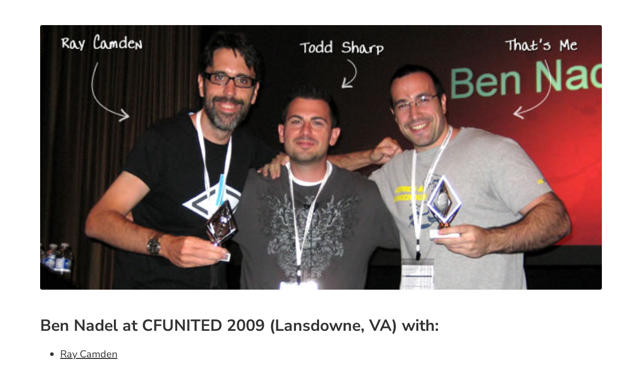

--- FILE ---
content_type: text/html;charset=utf-8
request_url: https://www.bennadel.com/people/128-ray-camden-todd-sharp.htm
body_size: 26213
content:


	<!doctype html>
	<html lang="en">
	<head>
		<meta charset="utf-8" />
		<meta name="viewport" content="width=device-width, initial-scale=1" />

		
			<link rel="canonical" href="https&#x3a;&#x2f;&#x2f;www.bennadel.com&#x2f;people&#x2f;128-ray-camden-todd-sharp.htm" />
		

		<title>
			Ben Nadel at CFUNITED 2009 &#x28;Lansdowne, VA&#x29; with&#x3a; Ray Camden and Todd Sharp
		</title>

		

		<link rel="preconnect" href="https://bennadel-cdn.com" />

		
		<meta name="Keywords" content="ben&#x20;nadel&#x20;photos,ben&#x20;nadel&#x20;people,site&#x20;photos,community&#x20;photos,ray&#x20;camden&#x20;and&#x20;todd&#x20;sharp" />
		<meta name="Description" content="Ben&#x20;Nadel&#x20;at&#x20;CFUNITED&#x20;2009&#x20;&#x28;Lansdowne,&#x20;VA&#x29;&#x20;with&#x3a;&#x20;Ray&#x20;Camden&#x20;and&#x20;Todd&#x20;Sharp" />
		<link rel="shortcut icon" type="image/png" href="https://bennadel-cdn.com/favicon.png"></link>

		
		<link rel="alternate" type="application/rss+xml" title="Ben Nadel's ColdFusion, JavaScript, User Experience (UX), and Web Development RSS" href="/rss"></link>

		
		<meta name="verify-v1" content="4BMHbbVgHMewa8Orm/PNkp0/RtWXuI4Fh/IKPkE2y7A=" />
		<meta name="google-site-verification" content="vR-ZlPTSF4uAlM0vCQPsoVsVSwslsq0tSftkSrGGQ-w" />
		<meta name="google-site-verification" content="N-CzvyRbou_KRXcxhqvoDP3rZnw-fgRw5evSEp7T65s" />

		
		

			
			<meta name="twitter:card" content="summary_large_image" />
			<meta name="twitter:site" content="&#x40;BenNadel" />
			<meta name="twitter:creator" content="@BenNadel" />
			<meta name="twitter:title" content="Ben&#x20;Nadel&#x20;at&#x20;CFUNITED&#x20;2009&#x20;&#x28;Lansdowne,&#x20;VA&#x29;&#x20;with&#x3a;&#x20;Ray&#x20;Camden&#x20;and&#x20;Todd&#x20;Sharp" />
			<meta property="og:title" content="Ben&#x20;Nadel&#x20;at&#x20;CFUNITED&#x20;2009&#x20;&#x28;Lansdowne,&#x20;VA&#x29;&#x20;with&#x3a;&#x20;Ray&#x20;Camden&#x20;and&#x20;Todd&#x20;Sharp" />
			<meta name="twitter:description" content="Ben&#x20;Nadel&#x20;at&#x20;CFUNITED&#x20;2009&#x20;&#x28;Lansdowne,&#x20;VA&#x29;&#x20;with&#x3a;&#x20;Ray&#x20;Camden&#x20;and&#x20;Todd&#x20;Sharp" />
			<meta property="og:description" content="Ben&#x20;Nadel&#x20;at&#x20;CFUNITED&#x20;2009&#x20;&#x28;Lansdowne,&#x20;VA&#x29;&#x20;with&#x3a;&#x20;Ray&#x20;Camden&#x20;and&#x20;Todd&#x20;Sharp" />
			<meta property="og:url" content="https&#x3a;&#x2f;&#x2f;www.bennadel.com&#x2f;people&#x2f;128-ray-camden-todd-sharp.htm" />
			<meta property="og:type" content="article" />

			

				<meta name="twitter:image" content="https&#x3a;&#x2f;&#x2f;bennadel-cdn.com&#x2f;images&#x2f;header&#x2f;photos&#x2f;ray_camden_todd_sharp.jpg" />
				<meta property="og:image" content="https&#x3a;&#x2f;&#x2f;bennadel-cdn.com&#x2f;images&#x2f;header&#x2f;photos&#x2f;ray_camden_todd_sharp.jpg" />

			<script type="text/javascript" nonce="FfEAyrU5q1i4BizPuadiCA&#x3d;&#x3d;">
!function(e){"object"==typeof exports&&"undefined"!=typeof module?module.exports=e():"function"==typeof define&&define.amd?define([],e):("undefined"!=typeof window?window:"undefined"!=typeof global?global:"undefined"!=typeof self?self:this).Bugsnag=e()}(function(){var r=["navigation","request","process","log","user","state","error","manual"],g=function(e,t,n){for(var r=n,a=0,o=e.length;a<o;a++)r=t(r,e[a],a,e);return r},h=function(e,a){return g(e,function(e,t,n,r){return a(t,n,r)?e.concat(t):e},[])},l=function(e,a){return g(e,function(e,t,n,r){return!0===e||t===a},!1)},i=function(e){return"[object Array]"===Object.prototype.toString.call(e)},s=!{toString:null}.propertyIsEnumerable("toString"),f=["toString","toLocaleString","valueOf","hasOwnProperty","isPrototypeOf","propertyIsEnumerable","constructor"],o=function(e){var t,n=[];for(t in e)Object.prototype.hasOwnProperty.call(e,t)&&n.push(t);if(!s)return n;for(var r=0,a=f.length;r<a;r++)Object.prototype.hasOwnProperty.call(e,f[r])&&n.push(f[r]);return n},t=function(t,n){return void 0===t&&(t=1),void 0===n&&(n=Infinity),function(e){return"number"==typeof e&&parseInt(""+e,10)===e&&t<=e&&e<=n}},a=function(e){return"function"==typeof e||i(e)&&h(e,function(e){return"function"==typeof e}).length===e.length},m=function(e){return"string"==typeof e&&!!e.length},v={},y=function(){return{unhandledExceptions:!0,unhandledRejections:!0}},u=(v.schema={apiKey:{defaultValue:function(){return null},message:"is required",validate:m},appVersion:{defaultValue:function(){return undefined},message:"should be a string",validate:function(e){return e===undefined||m(e)}},appType:{defaultValue:function(){return undefined},message:"should be a string",validate:function(e){return e===undefined||m(e)}},autoDetectErrors:{defaultValue:function(){return!0},message:"should be true|false",validate:function(e){return!0===e||!1===e}},enabledErrorTypes:{defaultValue:y,message:"should be an object containing the flags { unhandledExceptions:true|false, unhandledRejections:true|false }",allowPartialObject:!0,validate:function(t){if("object"!=typeof t||!t)return!1;var e=o(t),n=o(y());return!(h(e,function(e){return l(n,e)}).length<e.length)&&!(0<h(o(t),function(e){return"boolean"!=typeof t[e]}).length)}},onError:{defaultValue:function(){return[]},message:"should be a function or array of functions",validate:a},onSession:{defaultValue:function(){return[]},message:"should be a function or array of functions",validate:a},onBreadcrumb:{defaultValue:function(){return[]},message:"should be a function or array of functions",validate:a},endpoints:{defaultValue:function(){return{notify:"https://notify.bugsnag.com",sessions:"https://sessions.bugsnag.com"}},message:"should be an object containing endpoint URLs { notify, sessions }",validate:function(e){return e&&"object"==typeof e&&m(e.notify)&&m(e.sessions)&&0===h(o(e),function(e){return!l(["notify","sessions"],e)}).length}},autoTrackSessions:{defaultValue:function(e){return!0},message:"should be true|false",validate:function(e){return!0===e||!1===e}},enabledReleaseStages:{defaultValue:function(){return null},message:"should be an array of strings",validate:function(e){return null===e||i(e)&&h(e,function(e){return"string"==typeof e}).length===e.length}},releaseStage:{defaultValue:function(){return"production"},message:"should be a string",validate:function(e){return"string"==typeof e&&e.length}},maxBreadcrumbs:{defaultValue:function(){return 25},message:"should be a number ≤100",validate:function(e){return t(0,100)(e)}},enabledBreadcrumbTypes:{defaultValue:function(){return r},message:"should be null or a list of available breadcrumb types ("+r.join(",")+")",validate:function(e){return null===e||i(e)&&g(e,function(e,t){return!1===e?e:l(r,t)},!0)}},context:{defaultValue:function(){return undefined},message:"should be a string",validate:function(e){return e===undefined||"string"==typeof e}},user:{defaultValue:function(){return{}},message:"should be an object with { id, email, name } properties",validate:function(e){return null===e||e&&g(o(e),function(e,t){return e&&l(["id","email","name"],t)},!0)}},metadata:{defaultValue:function(){return{}},message:"should be an object",validate:function(e){return"object"==typeof e&&null!==e}},logger:{defaultValue:function(){return undefined},message:"should be null or an object with methods { debug, info, warn, error }",validate:function(n){return!n||g(["debug","info","warn","error"],function(e,t){return e&&"function"==typeof n[t]},!0)}},redactedKeys:{defaultValue:function(){return["password"]},message:"should be an array of strings|regexes",validate:function(e){return i(e)&&e.length===h(e,function(e){return"string"==typeof e||e&&"function"==typeof e.test}).length}},plugins:{defaultValue:function(){return[]},message:"should be an array of plugin objects",validate:function(e){return i(e)&&e.length===h(e,function(e){return e&&"object"==typeof e&&"function"==typeof e.load}).length}},featureFlags:{defaultValue:function(){return[]},message:'should be an array of objects that have a "name" property',validate:function(e){return i(e)&&e.length===h(e,function(e){return e&&"object"==typeof e&&"string"==typeof e.name}).length}}},function(e){for(var t=1;t<arguments.length;t++){var n,r=arguments[t];for(n in r)Object.prototype.hasOwnProperty.call(r,n)&&(e[n]=r[n])}return e}),p=function(e,a){return g(e,function(e,t,n,r){return e.concat(a(t,n,r))},[])};function b(){return(b=Object.assign||function(e){for(var t=1;t<arguments.length;t++){var n,r=arguments[t];for(n in r)Object.prototype.hasOwnProperty.call(r,n)&&(e[n]=r[n])}return e}).apply(this,arguments)}var a=v.schema,a={releaseStage:u({},a.releaseStage,{defaultValue:function(){return/^localhost(:\d+)?$/.test(window.location.host)?"development":"production"}}),appType:b({},a.appType,{defaultValue:function(){return"browser"}}),logger:u({},a.logger,{defaultValue:function(){return"undefined"!=typeof console&&"function"==typeof console.debug?_():undefined}})},_=function(){var n={},r=console.log;return p(["debug","info","warn","error"],function(e){var t=console[e];n[e]=("function"==typeof t?t:r).bind(console,"[bugsnag]")}),n},S=function(){function e(e,t,n,r){void 0===r&&(r=new Date),this.type=n,this.message=e,this.metadata=t,this.timestamp=r}return e.prototype.toJSON=function(){return{type:this.type,name:this.message,timestamp:this.timestamp,metaData:this.metadata}},e}(),w={},E=(!function(e,t){"use strict";"object"==typeof w?w=t():e.StackFrame=t()}(this,function(){"use strict";function n(e){return!isNaN(parseFloat(e))&&isFinite(e)}function r(e){return e.charAt(0).toUpperCase()+e.substring(1)}function l(e){return function(){return this[e]}}var e=["isConstructor","isEval","isNative","isToplevel"],t=["columnNumber","lineNumber"],a=["fileName","functionName","source"],o=e.concat(t,a,["args"]);function i(e){if(e instanceof Object)for(var t=0;t<o.length;t++)e.hasOwnProperty(o[t])&&e[o[t]]!==undefined&&this["set"+r(o[t])](e[o[t]])}i.prototype={getArgs:function(){return this.args},setArgs:function(e){if("[object Array]"!==Object.prototype.toString.call(e))throw new TypeError("Args must be an Array");this.args=e},getEvalOrigin:function(){return this.evalOrigin},setEvalOrigin:function(e){if(e instanceof i)this.evalOrigin=e;else{if(!(e instanceof Object))throw new TypeError("Eval Origin must be an Object or StackFrame");this.evalOrigin=new i(e)}},toString:function(){return(this.getFunctionName()||"{anonymous}")+("("+(this.getArgs()||[]).join(",")+")")+(this.getFileName()?"@"+this.getFileName():"")+(n(this.getLineNumber())?":"+this.getLineNumber():"")+(n(this.getColumnNumber())?":"+this.getColumnNumber():"")}};for(var s=0;s<e.length;s++)i.prototype["get"+r(e[s])]=l(e[s]),i.prototype["set"+r(e[s])]=function(t){return function(e){this[t]=Boolean(e)}}(e[s]);for(var u=0;u<t.length;u++)i.prototype["get"+r(t[u])]=l(t[u]),i.prototype["set"+r(t[u])]=function(t){return function(e){if(!n(e))throw new TypeError(t+" must be a Number");this[t]=Number(e)}}(t[u]);for(var c=0;c<a.length;c++)i.prototype["get"+r(a[c])]=l(a[c]),i.prototype["set"+r(a[c])]=function(t){return function(e){this[t]=String(e)}}(a[c]);return i}),{}),O=(!function(e,t){"use strict";"object"==typeof E?E=t(w):e.ErrorStackParser=t(e.StackFrame)}(this,function(s){"use strict";var t=/(^|@)\S+\:\d+/,n=/^\s*at .*(\S+\:\d+|\(native\))/m,r=/^(eval@)?(\[native code\])?$/;return{parse:function(e){if("undefined"!=typeof e.stacktrace||"undefined"!=typeof e["opera#sourceloc"])return this.parseOpera(e);if(e.stack&&e.stack.match(n))return this.parseV8OrIE(e);if(e.stack)return this.parseFFOrSafari(e);throw new Error("Cannot parse given Error object")},extractLocation:function(e){if(-1===e.indexOf(":"))return[e];e=/(.+?)(?:\:(\d+))?(?:\:(\d+))?$/.exec(e.replace(/[\(\)]/g,""));return[e[1],e[2]||undefined,e[3]||undefined]},parseV8OrIE:function(e){return e.stack.split("\n").filter(function(e){return!!e.match(n)},this).map(function(e){var t=(e=-1<e.indexOf("(eval ")?e.replace(/eval code/g,"eval").replace(/(\(eval at [^\()]*)|(\)\,.*$)/g,""):e).replace(/^\s+/,"").replace(/\(eval code/g,"("),n=t.match(/ (\((.+):(\d+):(\d+)\)$)/),t=(t=n?t.replace(n[0],""):t).split(/\s+/).slice(1),n=this.extractLocation(n?n[1]:t.pop()),t=t.join(" ")||undefined,r=-1<["eval","<anonymous>"].indexOf(n[0])?undefined:n[0];return new s({functionName:t,fileName:r,lineNumber:n[1],columnNumber:n[2],source:e})},this)},parseFFOrSafari:function(e){return e.stack.split("\n").filter(function(e){return!e.match(r)},this).map(function(e){var t,n;return-1===(e=-1<e.indexOf(" > eval")?e.replace(/ line (\d+)(?: > eval line \d+)* > eval\:\d+\:\d+/g,":$1"):e).indexOf("@")&&-1===e.indexOf(":")?new s({functionName:e}):(t=(t=e.match(n=/((.*".+"[^@]*)?[^@]*)(?:@)/))&&t[1]?t[1]:undefined,n=this.extractLocation(e.replace(n,"")),new s({functionName:t,fileName:n[0],lineNumber:n[1],columnNumber:n[2],source:e}))},this)},parseOpera:function(e){return!e.stacktrace||-1<e.message.indexOf("\n")&&e.message.split("\n").length>e.stacktrace.split("\n").length?this.parseOpera9(e):e.stack?this.parseOpera11(e):this.parseOpera10(e)},parseOpera9:function(e){for(var t=/Line (\d+).*script (?:in )?(\S+)/i,n=e.message.split("\n"),r=[],a=2,o=n.length;a<o;a+=2){var i=t.exec(n[a]);i&&r.push(new s({fileName:i[2],lineNumber:i[1],source:n[a]}))}return r},parseOpera10:function(e){for(var t=/Line (\d+).*script (?:in )?(\S+)(?:: In function (\S+))?$/i,n=e.stacktrace.split("\n"),r=[],a=0,o=n.length;a<o;a+=2){var i=t.exec(n[a]);i&&r.push(new s({functionName:i[3]||undefined,fileName:i[2],lineNumber:i[1],source:n[a]}))}return r},parseOpera11:function(e){return e.stack.split("\n").filter(function(e){return!!e.match(t)&&!e.match(/^Error created at/)},this).map(function(e){var t,n=e.split("@"),r=this.extractLocation(n.pop()),n=n.shift()||"",a=n.replace(/<anonymous function(: (\w+))?>/,"$2").replace(/\([^\)]*\)/g,"")||undefined,n=(t=n.match(/\(([^\)]*)\)/)?n.replace(/^[^\(]+\(([^\)]*)\)$/,"$1"):t)===undefined||"[arguments not available]"===t?undefined:t.split(",");return new s({functionName:a,args:n,fileName:r[0],lineNumber:r[1],columnNumber:r[2],source:e})},this)}}}),E),j=function(e,t,n,r){var a=r&&r.redactedKeys?r.redactedKeys:[],r=r&&r.redactedPaths?r.redactedPaths:[];return JSON.stringify(B(e,a,r),t,n)},N=20,x=25e3,k=8,T="...";function L(e){return"[Throws: "+(e?e.message:"?")+"]"}function R(e,t){try{return e[t]}catch(n){return L(n)}}function B(e,d,f){var g=[],h=0;return function p(e,t){function n(){return t.length>k&&x<h}if(h++,t.length>N)return T;if(n())return T;if(null===e||"object"!=typeof e)return e;if(function(e,t){for(var n=0,r=e.length;n<r;n++)if(e[n]===t)return 1}(g,e))return"[Circular]";if(g.push(e),"function"==typeof e.toJSON)try{h--;var r=p(e.toJSON(),t);return g.pop(),r}catch(u){return L(u)}if((r=e)instanceof Error||/^\[object (Error|(Dom)?Exception)\]$/.test(Object.prototype.toString.call(r)))return h--,r=p({name:e.name,message:e.message},t),g.pop(),r;if("[object Array]"===Object.prototype.toString.call(e)){for(var a=[],o=0,l=e.length;o<l;o++){if(n()){a.push(T);break}a.push(p(e[o],t.concat("[]")))}return g.pop(),a}var i={};try{for(var s in e)if(Object.prototype.hasOwnProperty.call(e,s))if(function(e,t){for(var n=0,r=e.length;n<r;n++)if(0===t.indexOf(e[n]))return 1}(f,t.join("."))&&function(e,t){for(var n=0,r=e.length;n<r;n++){if("string"==typeof e[n]&&e[n].toLowerCase()===t.toLowerCase())return 1;if(e[n]&&"function"==typeof e[n].test&&e[n].test(t))return 1}}(d,s))i[s]="[REDACTED]";else{if(n()){i[s]=T;break}i[s]=p(R(e,s),t.concat(s))}}catch(c){}return g.pop(),i}(e,[])}function q(e,t,n,r){var a;"string"==typeof n&&(r===undefined?r=null:null!==r&&"string"!=typeof r&&(r=j(r)),"number"!=typeof(a=t[n])?(e.push({name:n,variant:r}),t[n]=e.length-1):e[a]={name:n,variant:r})}var M={add:q,clear:function(e,t,n){var r=t[n];"number"==typeof r&&(e[r]=null,delete t[n])},merge:function(e,t,n){if(i(t)){for(var r=0;r<t.length;++r){var a=t[r];null!==a&&"object"==typeof a&&q(e,n,a.name,a.variant)}return e}},toEventApi:function(e){return p(h(e,Boolean),function(e){var t=e.name,e=e.variant,t={featureFlag:t};return"string"==typeof e&&(t.variant=e),t})}},I=function(e){return!(!e||!e.stack&&!e.stacktrace&&!e["opera#sourceloc"]||"string"!=typeof(e.stack||e.stacktrace||e["opera#sourceloc"])||e.stack===e.name+": "+e.message)};var A=function(e){switch(Object.prototype.toString.call(e)){case"[object Error]":case"[object Exception]":case"[object DOMException]":return!0;default:return e instanceof Error}},C=function(e,t,n){"string"==typeof t&&(n?e[t]&&delete e[t][n]:delete e[t])},D=function(e,t,n,r){var a,o;if(t){if(null===n)return C(e,t);"object"==typeof n&&(o=n),"string"==typeof n&&((a={})[n]=r,o=a),o&&(e[t]||(e[t]={}),e[t]=u({},e[t],o))}},F=function(e,t,n){return"string"!=typeof t?undefined:n?e[t]?e[t][n]:undefined:e[t]},P=C,V={},d=(!function(e,t){"use strict";"object"==typeof V?V=t(w):e.StackGenerator=t(e.StackFrame)}(this,function(s){return{backtrace:function(e){for(var t=[],n=10,r=("object"==typeof e&&"number"==typeof e.maxStackSize&&(n=e.maxStackSize),arguments.callee);r&&t.length<n&&r.arguments;){for(var a=new Array(r.arguments.length),o=0;o<a.length;++o)a[o]=r.arguments[o];/function(?:\s+([\w$]+))+\s*\(/.test(r.toString())?t.push(new s({functionName:RegExp.$1||undefined,args:a})):t.push(new s({args:a}));try{r=r.caller}catch(i){break}}return t}}}),function(){function o(e,t,n,r,a){void 0===n&&(n=[]),void 0===r&&(r=$()),this.apiKey=undefined,this.context=undefined,this.groupingHash=undefined,this.originalError=a,this._handledState=r,this.severity=this._handledState.severity,this.unhandled=this._handledState.unhandled,this.app={},this.device={},this.request={},this.breadcrumbs=[],this.threads=[],this._metadata={},this._features=[],this._featuresIndex={},this._user={},this._session=undefined,this.errors=[X(e,t,o.__type,n)]}var e=o.prototype;return e.addMetadata=function(e,t,n){return D(this._metadata,e,t,n)},e.getMetadata=function(e,t){return F(this._metadata,e,t)},e.clearMetadata=function(e,t){return P(this._metadata,e,t)},e.addFeatureFlag=function(e,t){M.add(this._features,this._featuresIndex,e,t=void 0===t?null:t)},e.addFeatureFlags=function(e){M.merge(this._features,e,this._featuresIndex)},e.getFeatureFlags=function(){return M.toEventApi(this._features)},e.clearFeatureFlag=function(e){M.clear(this._features,this._featuresIndex,e)},e.clearFeatureFlags=function(){this._features=[],this._featuresIndex={}},e.getUser=function(){return this._user},e.setUser=function(e,t,n){this._user={id:e,email:t,name:n}},e.toJSON=function(){return{payloadVersion:"4",exceptions:p(this.errors,function(e){return u({},e,{message:e.errorMessage})}),severity:this.severity,unhandled:this._handledState.unhandled,severityReason:this._handledState.severityReason,app:this.app,device:this.device,request:this.request,breadcrumbs:this.breadcrumbs,context:this.context,groupingHash:this.groupingHash,metaData:this._metadata,user:this._user,session:this._session,featureFlags:this.getFeatureFlags()}},o}()),H=function(e){e={file:e.fileName,method:K(e.functionName),lineNumber:e.lineNumber,columnNumber:e.columnNumber,code:undefined,inProject:undefined};return-1<e.lineNumber&&!e.file&&!e.method&&(e.file="global code"),e},K=function(e){return/^global code$/i.test(e)?"global code":e},$=function(){return{unhandled:!1,severity:"warning",severityReason:{type:"handledException"}}},U=function(e){return"string"==typeof e?e:""};function X(e,t,n,r){return{errorClass:U(e),errorMessage:U(t),type:n,stacktrace:g(r,function(e,t){t=H(t);try{return"{}"===JSON.stringify(t)?e:e.concat(t)}catch(n){return e}},[])}}d.getStacktrace=function(e,t,n){if(I(e))return O.parse(e).slice(t);try{return h(V.backtrace(),function(e){return-1===(e.functionName||"").indexOf("StackGenerator$$")}).slice(1+n)}catch(r){return[]}},d.create=function(e,t,n,r,a,o){void 0===a&&(a=0);var t=W(e,t,r,o),o=t[0],t=t[1];try{var i=d.getStacktrace(o,0<t?1+t+a:0,1+a),s=new d(o.name,o.message,i,n,e)}catch(u){s=new d(o.name,o.message,[],n,e)}return"InvalidError"===o.name&&s.addMetadata(""+r,"non-error parameter",z(e)),o.cause&&(t=function c(e){return e.cause?[e].concat(c(e.cause)):[e]}(o).slice(1),a=p(t,function(e){var t=A(e)&&I(e)?O.parse(e):[],n=W(e,!0,"error cause")[0];return"InvalidError"===n.name&&s.addMetadata("error cause",z(e)),X(n.name,n.message,d.__type,t)}),(i=s.errors).push.apply(i,a)),s};var J,z=function(e){return null===e?"null":e===undefined?"undefined":e},W=function(e,t,n,r){var a,o=0,i=function(e){var t="error cause"===n?"was":"received",e=(r&&r.warn(n+" "+t+' a non-error: "'+e+'"'),new Error(n+" "+t+' a non-error. See "'+n+'" tab for more detail.'));return e.name="InvalidError",e};if(t)switch(typeof e){case"string":case"number":case"boolean":a=new Error(String(e)),o+=1;break;case"function":a=i("function"),o+=2;break;case"object":null!==e&&A(e)?a=e:null!==e&&G(e)?((a=new Error(e.message||e.errorMessage)).name=e.name||e.errorClass,o+=1):(a=i(null===e?"null":"unsupported object"),o+=2);break;default:a=i("nothing"),o+=2}else A(e)?a=e:(a=i(typeof e),o+=2);if(!I(a))try{throw a}catch(s){I(s)&&(a=s,o=1)}return[a,o]},G=(d.__type="browserjs",function(e){return!("string"!=typeof e.name&&"string"!=typeof e.errorClass||"string"!=typeof e.message&&"string"!=typeof e.errorMessage)}),Q=d,Y=function(e,t,n){var r=0,a=function(){if(r>=e.length)return n(null,!0);t(e[r],function(e,t){return e?n(e):!1===t?n(null,!1):(r++,void a())})};a()},Z=function(e,a,o,t){Y(e,function(e,n){if("function"!=typeof e)return n(null);try{var t;if(2!==e.length)return(t=e(a))&&"function"==typeof t.then?t.then(function(e){return setTimeout(function(){return n(null,e)})},function(e){setTimeout(function(){return o(e),n(null,!0)})}):n(null,t);e(a,function(e,t){if(e)return o(e),n(null);n(null,t)})}catch(r){o(r),n(null)}},t)},ee=function(e,t,n,r){for(var a=!1,o=e.slice();!a&&o.length;)try{a=!1===o.pop()(t)}catch(i){r.error("Error occurred in "+n+" callback, continuing anyway…"),r.error(i)}return a},te=function(e,t){e="000000000"+e;return e.substr(e.length-t)},ne="object"==typeof window?window:self,re=0;for(J in ne)Object.hasOwnProperty.call(ne,J)&&re++;var e=navigator.mimeTypes?navigator.mimeTypes.length:0,ae=te((e+navigator.userAgent.length).toString(36)+re.toString(36),4),oe=function(){return ae},ie=0,se=4,ue=36,ce=Math.pow(ue,se);function le(){return te((Math.random()*ce<<0).toString(ue),se)}function de(){return"c"+(new Date).getTime().toString(ue)+te((ie=ie<ce?ie:0,(++ie-1).toString(ue)),se)+oe()+(le()+le())}de.fingerprint=oe;var fe,ge,he=de,pe=function(){function e(){this.id=he(),this.startedAt=new Date,this._handled=0,this._unhandled=0,this._user={},this.app={},this.device={}}var t=e.prototype;return t.getUser=function(){return this._user},t.setUser=function(e,t,n){this._user={id:e,email:t,name:n}},t.toJSON=function(){return{id:this.id,startedAt:this.startedAt,events:{handled:this._handled,unhandled:this._unhandled}}},t._track=function(e){this[e._handledState.unhandled?"_unhandled":"_handled"]+=1},e}(),me=M.add,ve=M.clear,ye=M.merge,c=function(){},be=function(t,n){return new Error("Invalid configuration\n"+p(o(t),function(e){return"  - "+e+" "+t[e]+", got "+_e(n[e])}).join("\n\n"))},_e=function(e){switch(typeof e){case"string":case"number":case"object":return JSON.stringify(e);default:return String(e)}},Se=function(){function s(e,t,n,r){var a=this,o=(void 0===t&&(t=v.schema),void 0===n&&(n=[]),this._notifier=r,this._config={},this._schema=t,this._delivery={sendSession:c,sendEvent:c},this._logger={debug:c,info:c,warn:c,error:c},this._plugins={},this._breadcrumbs=[],this._session=null,this._metadata={},this._featuresIndex={},this._features=[],this._context=undefined,this._user={},this._cbs={e:[],s:[],sp:[],b:[]},this.Client=s,this.Event=Q,this.Breadcrumb=S,this.Session=pe,this._config=this._configure(e,n),p(n.concat(this._config.plugins),function(e){e&&a._loadPlugin(e)}),this._depth=1,this),i=this.notify;this.notify=function(){return i.apply(o,arguments)}}var e=s.prototype;return e.addMetadata=function(e,t,n){return D(this._metadata,e,t,n)},e.getMetadata=function(e,t){return F(this._metadata,e,t)},e.clearMetadata=function(e,t){return P(this._metadata,e,t)},e.addFeatureFlag=function(e,t){me(this._features,this._featuresIndex,e,t=void 0===t?null:t)},e.addFeatureFlags=function(e){ye(this._features,e,this._featuresIndex)},e.clearFeatureFlag=function(e){ve(this._features,this._featuresIndex,e)},e.clearFeatureFlags=function(){this._features=[],this._featuresIndex={}},e.getContext=function(){return this._context},e.setContext=function(e){this._context=e},e._configure=function(r,e){var a=g(e,function(e,t){return t&&t.configSchema?u({},e,t.configSchema):e},this._schema),e=g(o(a),function(e,t){var n=a[t].defaultValue(r[t]);return r[t]!==undefined?a[t].validate(r[t])?a[t].allowPartialObject?e.config[t]=u(n,r[t]):e.config[t]=r[t]:(e.errors[t]=a[t].message,e.config[t]=n):e.config[t]=n,e},{errors:{},config:{}}),t=e.errors,e=e.config;if(a.apiKey){if(!e.apiKey)throw new Error("No Bugsnag API Key set");/^[0-9a-f]{32}$/i.test(e.apiKey)||(t.apiKey="should be a string of 32 hexadecimal characters")}return this._metadata=u({},e.metadata),ye(this._features,e.featureFlags,this._featuresIndex),this._user=u({},e.user),this._context=e.context,e.logger&&(this._logger=e.logger),e.onError&&(this._cbs.e=this._cbs.e.concat(e.onError)),e.onBreadcrumb&&(this._cbs.b=this._cbs.b.concat(e.onBreadcrumb)),e.onSession&&(this._cbs.s=this._cbs.s.concat(e.onSession)),o(t).length&&this._logger.warn(be(t,r)),e},e.getUser=function(){return this._user},e.setUser=function(e,t,n){this._user={id:e,email:t,name:n}},e._loadPlugin=function(e){var t=e.load(this);return e.name&&(this._plugins["~"+e.name+"~"]=t),this},e.getPlugin=function(e){return this._plugins["~"+e+"~"]},e._setDelivery=function(e){this._delivery=e(this)},e.startSession=function(){var e=new pe;return e.app.releaseStage=this._config.releaseStage,e.app.version=this._config.appVersion,e.app.type=this._config.appType,e._user=u({},this._user),ee(this._cbs.s,e,"onSession",this._logger)?(this._logger.debug("Session not started due to onSession callback"),this):this._sessionDelegate.startSession(this,e)},e.addOnError=function(e,t){this._cbs.e[(t=void 0===t?!1:t)?"unshift":"push"](e)},e.removeOnError=function(t){this._cbs.e=h(this._cbs.e,function(e){return e!==t})},e._addOnSessionPayload=function(e){this._cbs.sp.push(e)},e.addOnSession=function(e){this._cbs.s.push(e)},e.removeOnSession=function(t){this._cbs.s=h(this._cbs.s,function(e){return e!==t})},e.addOnBreadcrumb=function(e,t){this._cbs.b[(t=void 0===t?!1:t)?"unshift":"push"](e)},e.removeOnBreadcrumb=function(t){this._cbs.b=h(this._cbs.b,function(e){return e!==t})},e.pauseSession=function(){return this._sessionDelegate.pauseSession(this)},e.resumeSession=function(){return this._sessionDelegate.resumeSession(this)},e.leaveBreadcrumb=function(e,t,n){e="string"==typeof e?e:"",n="string"==typeof n&&l(r,n)?n:"manual",t="object"==typeof t&&null!==t?t:{},e&&(e=new S(e,t,n),ee(this._cbs.b,e,"onBreadcrumb",this._logger)?this._logger.debug("Breadcrumb not attached due to onBreadcrumb callback"):(this._breadcrumbs.push(e),this._breadcrumbs.length>this._config.maxBreadcrumbs&&(this._breadcrumbs=this._breadcrumbs.slice(this._breadcrumbs.length-this._config.maxBreadcrumbs))))},e._isBreadcrumbTypeEnabled=function(e){var t=this._config.enabledBreadcrumbTypes;return null===t||l(t,e)},e.notify=function(e,t,n){void 0===n&&(n=c);e=Q.create(e,!0,undefined,"notify()",this._depth+1,this._logger);this._notify(e,t,n)},e._notify=function(n,e,r){var a=this;if(void 0===r&&(r=c),n.app=u({},n.app,{releaseStage:this._config.releaseStage,version:this._config.appVersion,type:this._config.appType}),n.context=n.context||this._context,n._metadata=u({},n._metadata,this._metadata),n._user=u({},n._user,this._user),n.breadcrumbs=this._breadcrumbs.slice(),ye(n._features,this._features,n._featuresIndex),null!==this._config.enabledReleaseStages&&!l(this._config.enabledReleaseStages,this._config.releaseStage))return this._logger.warn("Event not sent due to releaseStage/enabledReleaseStages configuration"),r(null,n);var o=n.severity,i=function(e){a._logger.error("Error occurred in onError callback, continuing anyway…"),a._logger.error(e)},e=[].concat(this._cbs.e).concat(e);Z(e,n,i,function(e,t){if(e&&i(e),!t)return a._logger.debug("Event not sent due to onError callback"),r(null,n);a._isBreadcrumbTypeEnabled("error")&&s.prototype.leaveBreadcrumb.call(a,n.errors[0].errorClass,{errorClass:n.errors[0].errorClass,errorMessage:n.errors[0].errorMessage,severity:n.severity},"error"),o!==n.severity&&(n._handledState.severityReason={type:"userCallbackSetSeverity"}),n.unhandled!==n._handledState.unhandled&&(n._handledState.severityReason.unhandledOverridden=!0,n._handledState.unhandled=n.unhandled),a._session&&(a._session._track(n),n._session=a._session),a._delivery.sendEvent({apiKey:n.apiKey||a._config.apiKey,notifier:a._notifier,events:[n]},function(e){return r(e,n)})})},s}(),we={},Ee=["events.[].metaData","events.[].breadcrumbs.[].metaData","events.[].request"],Oe=(we.event=function(e,t){var n=j(e,null,null,{redactedPaths:Ee,redactedKeys:t});return 1e6<n.length&&(e.events[0]._metadata={notifier:"WARNING!\nSerialized payload was "+n.length/1e6+"MB (limit = 1MB)\nmetadata was removed"},n=j(e,null,null,{redactedPaths:Ee,redactedKeys:t})),n},we.session=function(e,t){return j(e,null,null)},function(e,t,n,r){var a=JSON.parse(JSON.stringify(new Date));return je(e.endpoints[t],r.location.protocol)+"?apiKey="+encodeURIComponent(e.apiKey)+"&payloadVersion="+n+"&sentAt="+encodeURIComponent(a)}),je=(fe=function(o,i){return void 0===i&&(i=window),{sendEvent:function(e,t){void 0===t&&(t=function(){});var n=Oe(o._config,"notify","4",i),r=we.event(e,o._config.redactedKeys),a=new i.XDomainRequest;a.onload=function(){t(null)},a.onerror=function(){var e=new Error("Event failed to send");o._logger.error("Event failed to send…",e),1e6<r.length&&o._logger.warn("Event oversized ("+(r.length/1e6).toFixed(2)+" MB)"),t(e)},a.open("POST",n),setTimeout(function(){try{a.send(r)}catch(e){o._logger.error(e),t(e)}},0)},sendSession:function(t,n){void 0===n&&(n=function(){});var e=Oe(o._config,"sessions","1",i),r=new i.XDomainRequest;r.onload=function(){n(null)},r.open("POST",e),setTimeout(function(){try{r.send(we.session(t,o._config.redactedKeys))}catch(e){o._logger.error(e),n(e)}},0)}}})._matchPageProtocol=function(e,t){return"http:"===t?e.replace(/^https:/,"http:"):e},Ne=function(i,s){return void 0===s&&(s=window),{sendEvent:function(e,t){void 0===t&&(t=function(){});try{var n=i._config.endpoints.notify,r=new s.XMLHttpRequest,a=we.event(e,i._config.redactedKeys);r.onreadystatechange=function(){var e;r.readyState===s.XMLHttpRequest.DONE&&((0===(e=r.status)||400<=e)&&(i._logger.error("Event failed to send…"),1e6<a.length&&i._logger.warn("Event oversized ("+(a.length/1e6).toFixed(2)+" MB)")),t(null))},r.open("POST",n),r.setRequestHeader("Content-Type","application/json"),r.setRequestHeader("Bugsnag-Api-Key",e.apiKey||i._config.apiKey),r.setRequestHeader("Bugsnag-Payload-Version","4"),r.setRequestHeader("Bugsnag-Sent-At",(new Date).toISOString()),r.send(a)}catch(o){i._logger.error(o)}},sendSession:function(e,t){void 0===t&&(t=function(){});try{var n=i._config.endpoints.sessions,r=new s.XMLHttpRequest;r.onreadystatechange=function(){r.readyState===s.XMLHttpRequest.DONE&&t(null)},r.open("POST",n),r.setRequestHeader("Content-Type","application/json"),r.setRequestHeader("Bugsnag-Api-Key",i._config.apiKey),r.setRequestHeader("Bugsnag-Payload-Version","1"),r.setRequestHeader("Bugsnag-Sent-At",(new Date).toISOString()),r.send(we.session(e,i._config.redactedKeys))}catch(a){i._logger.error(a)}}}},xe=new Date,ke=function(){xe=new Date},Te={name:"appDuration",load:function(e){return e.addOnError(function(e){var t=new Date;e.app.duration=t-xe},!0),{reset:ke}}},Le=function(e,t){e="000000000"+e;return e.substr(e.length-t)},Re="object"==typeof window?window:self,Be=0;for(ge in Re)Object.hasOwnProperty.call(Re,ge)&&Be++;var e=navigator.mimeTypes?navigator.mimeTypes.length:0,qe=Le((e+navigator.userAgent.length).toString(36)+Be.toString(36),4),Me=function(){return qe},Ie=0,Ae=4,Ce=36,De=Math.pow(Ce,Ae);function Fe(){return Le((Math.random()*De<<0).toString(Ce),Ae)}function Pe(){return"c"+(new Date).getTime().toString(Ce)+Le((Ie=Ie<De?Ie:0,(++Ie-1).toString(Ce)),Ae)+Me()+(Fe()+Fe())}Pe.fingerprint=Me;var Ve=Pe,He="bugsnag-anonymous-id",Ke=function(e){try{var t=e.localStorage,n=t.getItem(He);return n&&/^c[a-z0-9]{20,32}$/.test(n)?n:(n=Ve(),t.setItem(He,n),n)}catch(r){}},$e=function(e){var t=e.getUser();t&&t.id||e.setUser(e.device.id)},Ue={load:function(e){e._sessionDelegate=Xe}},Xe={startSession:function(e,t){return e._session=t,(e._pausedSession=null)===e._config.enabledReleaseStages||l(e._config.enabledReleaseStages,e._config.releaseStage)?e._delivery.sendSession({notifier:e._notifier,device:t.device,app:t.app,sessions:[{id:t.id,startedAt:t.startedAt,user:t._user}]}):e._logger.warn("Session not sent due to releaseStage/enabledReleaseStages configuration"),e},resumeSession:function(e){return e._session?e:e._pausedSession?(e._session=e._pausedSession,e._pausedSession=null,e):e.startSession()},pauseSession:function(e){e._pausedSession=e._session,e._session=null}},Je={load:function(e){e._config.collectUserIp||e.addOnError(function(e){e._user&&"undefined"==typeof e._user.id&&delete e._user.id,e._user=u({id:"[REDACTED]"},e._user),e.request=u({clientIp:"[REDACTED]"},e.request)})},configSchema:{collectUserIp:{defaultValue:function(){return!0},message:"should be true|false",validate:function(e){return!0===e||!1===e}}}},ze={load:function(o){!/^(local-)?dev(elopment)?$/.test(o._config.releaseStage)&&o._isBreadcrumbTypeEnabled("log")&&p(We,function(r){var a=console[r];console[r]=function(){for(var e=arguments.length,t=new Array(e),n=0;n<e;n++)t[n]=arguments[n];o.leaveBreadcrumb("Console output",g(t,function(e,t,n){var r="[Unknown value]";try{r=String(t)}catch(a){}if("[object Object]"===r)try{r=JSON.stringify(t)}catch(a){}return e["["+n+"]"]=r,e},{severity:0===r.indexOf("group")?"log":r}),"log"),a.apply(console,t)},console[r]._restore=function(){console[r]=a}})}},We=h(["log","debug","info","warn","error"],function(e){return"undefined"!=typeof console&&"function"==typeof console[e]}),Ge=200,Qe=5e5,Ye=function(d,f){return void 0===d&&(d=document),void 0===f&&(f=window),{load:function(e){var a,o,i,s,t,n,u,c,l;function r(o,i,s){return void 0===s&&(s=!1),function(){var e=[].slice.call(arguments);try{var t,n=i(e),r=n.get();if(s&&o.apply(this,e),"function"!=typeof r)return o.apply(this,e);r.__trace__||(t=c(),r.__trace__=function(){u(t),l(function(){u(null)},0);var e=r.apply(this,arguments);return u(null),e},r.__trace__.__trace__=r.__trace__),n.replace(r.__trace__)}catch(a){}if(o.apply)return o.apply(this,e);switch(e.length){case 1:return o(e[0]);case 2:return o(e[0],e[1]);default:return o()}}}e._config.trackInlineScripts&&(a=f.location.href,s="",o=!!d.attachEvent?"complete"===d.readyState:"loading"!==d.readyState,s=(i=function(){return d.documentElement.outerHTML})(),t=d.onreadystatechange,d.onreadystatechange=function(){"interactive"===d.readyState&&(s=i(),o=!0);try{t.apply(this,arguments)}catch(e){}},n=null,u=function(e){n=e},c=function(){var e,t=d.currentScript||n;return t=t||o?t:(e=d.scripts||d.getElementsByTagName("script"))[e.length-1]},e.addOnError(function(e){e.errors[0].stacktrace=h(e.errors[0].stacktrace,function(e){return!/__trace__$/.test(e.method)});var t,r,n=e.errors[0].stacktrace[0];n&&n.file&&n.file.replace(/#.*$/,"")!==a.replace(/#.*$/,"")||(t=c())&&(t=t.innerHTML,e.addMetadata("script","content",t.length<=Qe?t:t.substr(0,Qe)),n&&n.lineNumber&&(n.code=(t=n.lineNumber,o&&s||(s=i()),e=["\x3c!-- DOC START --\x3e"].concat(s.split("\n")),t-=1,r=Math.max(t-3,0),t=Math.min(3+t,e.length),g(e.slice(r,t),function(e,t,n){return e[r+1+n]=t.length<=Ge?t:t.substr(0,Ge),e},{}))))},!0),l=p(["setTimeout","setInterval","setImmediate","requestAnimationFrame"],function(e){return Ze(f,e,function(e){return r(e,function(t){return{get:function(){return t[0]},replace:function(e){t[0]=e}}})})})[0],p(["EventTarget","Window","Node","ApplicationCache","AudioTrackList","ChannelMergerNode","CryptoOperation","EventSource","FileReader","HTMLUnknownElement","IDBDatabase","IDBRequest","IDBTransaction","KeyOperation","MediaController","MessagePort","ModalWindow","Notification","SVGElementInstance","Screen","TextTrack","TextTrackCue","TextTrackList","WebSocket","WebSocketWorker","Worker","XMLHttpRequest","XMLHttpRequestEventTarget","XMLHttpRequestUpload"],function(e){f[e]&&f[e].prototype&&Object.prototype.hasOwnProperty.call(f[e].prototype,"addEventListener")&&(Ze(f[e].prototype,"addEventListener",function(e){return r(e,et)}),Ze(f[e].prototype,"removeEventListener",function(e){return r(e,et,!0)}))}))},configSchema:{trackInlineScripts:{validate:function(e){return!0===e||!1===e},defaultValue:function(){return!0},message:"should be true|false"}}}};function Ze(e,t,n){var r=e[t];if(!r)return r;n=n(r);return e[t]=n,r}function et(t){var n=!!t[1]&&"function"==typeof t[1].handleEvent;return{get:function(){return n?t[1].handleEvent:t[1]},replace:function(e){n?t[1].handleEvent=e:t[1]=e}}}var tt=function(i){return void 0===i&&(i=window),{load:function(a){"addEventListener"in i&&a._isBreadcrumbTypeEnabled("user")&&i.addEventListener("click",function(e){var t,n;try{t=nt(e.target),n=function o(e,t){var n=[e.tagName];e.id&&n.push("#"+e.id);e.className&&e.className.length&&n.push("."+e.className.split(" ").join("."));if(!t.document.querySelectorAll||!Array.prototype.indexOf)return n.join("");try{if(1===t.document.querySelectorAll(n.join("")).length)return n.join("")}catch(a){return n.join("")}{var r;1<e.parentNode.childNodes.length&&(r=Array.prototype.indexOf.call(e.parentNode.childNodes,e)+1,n.push(":nth-child("+r+")"))}if(1===t.document.querySelectorAll(n.join("")).length)return n.join("");if(e.parentNode)return o(e.parentNode,t)+" > "+n.join("");return n.join("")}(e.target,i)}catch(r){n=t="[hidden]",a._logger.error("Cross domain error when tracking click event. See docs: https://tinyurl.com/yy3rn63z")}a.leaveBreadcrumb("UI click",{targetText:t,targetSelector:n},"user")},!0)}}},nt=function(e){var t=(t=(t=e.textContent||e.innerText||"")||"submit"!==e.type&&"button"!==e.type?t:e.value).replace(/^\s+|\s+$/g,"");return e=140,(t=t)&&t.length<=e?t:t.slice(0,e-"(...)".length)+"(...)"};var rt=function(n){void 0===n&&(n=window);var e={load:function(t){var e;"addEventListener"in n&&t._isBreadcrumbTypeEnabled("navigation")&&(n.addEventListener("pagehide",(e=function(e){return function(){return t.leaveBreadcrumb(e,{},"navigation")}})("Page hidden"),!0),n.addEventListener("pageshow",e("Page shown"),!0),n.addEventListener("load",e("Page loaded"),!0),n.document.addEventListener("DOMContentLoaded",e("DOMContentLoaded"),!0),n.addEventListener("load",function(){return n.addEventListener("popstate",e("Navigated back"),!0)}),n.addEventListener("hashchange",function(e){e=e.oldURL?{from:at(e.oldURL,n),to:at(e.newURL,n),state:st(n)}:{to:at(n.location.href,n)};t.leaveBreadcrumb("Hash changed",e,"navigation")},!0),n.history.replaceState&&it(t,n.history,"replaceState",n),n.history.pushState&&it(t,n.history,"pushState",n))}};return e},at=function(e,t){t=t.document.createElement("A");return t.href=e,""+t.pathname+t.search+t.hash},ot=function(e,t,n,r){var a=at(e.location.href,e);return{title:n,state:t,prevState:st(e),to:r||a,from:a}},it=function(r,a,o,i){var s=a[o];a[o]=function(e,t,n){r.leaveBreadcrumb("History "+o,ot(i,e,t,n),"navigation"),"function"==typeof r.resetEventCount&&r.resetEventCount(),r._config.autoTrackSessions&&r.startSession(),s.apply(a,[e,t].concat(n!==undefined?n:[]))}},st=function(e){try{return e.history.state}catch(t){}},ut="request",ct=function(e,t){void 0===e&&(e=[]),void 0===t&&(t=window);var n={load:function(i){var s,n,o,u,c;i._isBreadcrumbTypeEnabled("request")&&(s=[i._config.endpoints.notify,i._config.endpoints.sessions].concat(e),"addEventListener"in t.XMLHttpRequest.prototype&&(n=t.XMLHttpRequest.prototype.open,t.XMLHttpRequest.prototype.open=function(r,a){var o=this,e=function(){var e,t;e=r,(t=a)!==undefined?"string"==typeof t&&l(s,t.replace(/\?.*$/,""))||i.leaveBreadcrumb("XMLHttpRequest error",{request:e+" "+t},ut):i._logger.warn("The request URL is no longer present on this XMLHttpRequest. A breadcrumb cannot be left for this request.")},t=function(){var e,t,n;e=r,t=a,n=o.status,t!==undefined?"string"==typeof t&&l(s,t.replace(/\?.*$/,""))||(e={status:n,request:e+" "+t},400<=n?i.leaveBreadcrumb("XMLHttpRequest failed",e,ut):i.leaveBreadcrumb("XMLHttpRequest succeeded",e,ut)):i._logger.warn("The request URL is no longer present on this XMLHttpRequest. A breadcrumb cannot be left for this request.")};this.addEventListener("load",t),this.addEventListener("error",e),n.apply(this,arguments)}),"fetch"in t&&!t.fetch.polyfill&&(o=t.fetch,t.fetch=function(){var r,e=arguments,t=arguments[0],n=arguments[1],a=null;return t&&"object"==typeof t?(a=t.url,n&&"method"in n?r=n.method:t&&"method"in t&&(r=t.method)):(a=t,n&&"method"in n&&(r=n.method)),r===undefined&&(r="GET"),new Promise(function(t,n){o.apply(void 0,e).then(function(e){u(e,r,a),t(e)})["catch"](function(e){c(r,a),n(e)})})}),u=function(e,t,n){t={status:e.status,request:t+" "+n};400<=e.status?i.leaveBreadcrumb("fetch() failed",t,ut):i.leaveBreadcrumb("fetch() succeeded",t,ut)},c=function(e,t){i.leaveBreadcrumb("fetch() error",{request:e+" "+t},ut)})}};return n},lt={load:function(t){var n=0;t.addOnError(function(e){if(n>=t._config.maxEvents)return t._logger.warn("Cancelling event send due to maxEvents per session limit of "+t._config.maxEvents+" being reached"),!1;n++}),t.resetEventCount=function(){n=0}},configSchema:{maxEvents:{defaultValue:function(){return 10},message:"should be a positive integer ≤100",validate:function(e){return t(1,100)(e)}}}},dt={},ft=(dt={load:function(e){e.addOnError(function(e){e=g(e.errors,function(e,t){return e.concat(t.stacktrace)},[]);p(e,function(e){e.file=ft(e.file)})})}})._strip=function(e){return"string"==typeof e?e.replace(/\?.*$/,"").replace(/#.*$/,""):e},gt=function(e,d){return void 0===e&&(e=window),void 0===d&&(d="window onerror"),{load:function(c){var l;c._config.autoDetectErrors&&c._config.enabledErrorTypes.unhandledExceptions&&(l=e.onerror,e.onerror=function(e,t,n,r,a){var o,i,s,u;0===n&&/Script error\.?/.test(e)?c._logger.warn("Ignoring cross-domain or eval script error. See docs: https://tinyurl.com/yy3rn63z"):(o={severity:"error",unhandled:!0,severityReason:{type:"unhandledException"}},a?(u=c.Event.create(a,!0,o,d,1),ht(u.errors[0].stacktrace,t,n,r)):"object"!=typeof e||null===e||t&&"string"==typeof t||n||r||a?(u=c.Event.create(e,!0,o,d,1),ht(u.errors[0].stacktrace,t,n,r)):(i=e.type?"Event: "+e.type:"Error",s=e.message||e.detail||"",(u=c.Event.create({name:i,message:s},!0,o,d,1)).originalError=e,u.addMetadata(d,{event:e,extraParameters:t})),c._notify(u)),"function"==typeof l&&l.apply(this,arguments)})}}},ht=function(e,t,n,r){e[0]||e.push({});e=e[0];e.file||"string"!=typeof t||(e.file=t),!e.lineNumber&&pt(n)&&(e.lineNumber=n),e.columnNumber||(pt(r)?e.columnNumber=r:window.event&&pt(window.event.errorCharacter)&&(e.columnNumber=window.event.errorCharacter))},pt=function(e){return"number"==typeof e&&"NaN"!==String.call(e)},mt=function(t){return function(e){e.file!==t.toString()&&e.method&&(e.method=e.method.replace(/^\s+/,""))}},e={},vt=u({},v.schema,a),n={_client:null,createClient:function(e){e=(e="string"==typeof e?{apiKey:e}:e)||{};var t,n,r,a,o,i=[Te,(void 0===a&&(a=navigator),void 0===o&&(o=window),{load:function(t){var n={locale:a.browserLanguage||a.systemLanguage||a.userLanguage||a.language,userAgent:a.userAgent};o&&o.screen&&o.screen.orientation&&o.screen.orientation.type?n.orientation=o.screen.orientation.type:o&&o.document&&(n.orientation=o.document.documentElement.clientWidth>o.document.documentElement.clientHeight?"landscape":"portrait"),t._config.generateAnonymousId&&(n.id=Ke(o)),t.addOnSession(function(e){e.device=u({},e.device,n),t._config.collectUserIp||$e(e)}),t.addOnError(function(e){e.device=u({},e.device,n,{time:new Date}),t._config.collectUserIp||$e(e)},!0)},configSchema:{generateAnonymousId:{validate:function(e){return!0===e||!1===e},defaultValue:function(){return!0},message:"should be true|false"}}}),(void 0===r&&(r=window),{load:function(e){e.addOnError(function(e){e.context===undefined&&(e.context=r.location.pathname)},!0)}}),(void 0===n&&(n=window),{load:function(e){e.addOnError(function(e){e.request&&e.request.url||(e.request=u({},e.request,{url:n.location.href}))},!0)}}),lt,Ue,Je,dt,gt(),(void 0===t&&(t=window),{load:function(a){var n;a._config.autoDetectErrors&&a._config.enabledErrorTypes.unhandledRejections&&(n=function(e){var t=e.reason,n=!1;try{e.detail&&e.detail.reason&&(t=e.detail.reason,n=!0)}catch(r){}e=a.Event.create(t,!1,{severity:"error",unhandled:!0,severityReason:{type:"unhandledPromiseRejection"}},"unhandledrejection handler",1,a._logger);n&&p(e.errors[0].stacktrace,mt(t)),a._notify(e,function(e){var t;A(e.originalError)&&!e.originalError.stack&&e.addMetadata("unhandledRejection handler",((t={})[Object.prototype.toString.call(e.originalError)]={name:e.originalError.name,message:e.originalError.message,code:e.originalError.code},t))})},"addEventListener"in t?t.addEventListener("unhandledrejection",n):t.onunhandledrejection=function(e,t){n({detail:{reason:e,promise:t}})},0)}}),rt(),tt(),ct(),ze,Ye()],e=new Se(e,vt,i,{name:"Bugsnag JavaScript",version:"7.19.0",url:"https://github.com/bugsnag/bugsnag-js"});return e._setDelivery(window.XDomainRequest?fe:Ne),e._logger.debug("Loaded!"),e.leaveBreadcrumb("Bugsnag loaded",{},"state"),e._config.autoTrackSessions?e.startSession():e},start:function(e){return n._client?n._client._logger.warn("Bugsnag.start() was called more than once. Ignoring."):n._client=n.createClient(e),n._client},isStarted:function(){return null!=n._client}};return p(["resetEventCount"].concat(o(Se.prototype)),function(t){/^_/.test(t)||(n[t]=function(){if(!n._client)return console.log("Bugsnag."+t+"() was called before Bugsnag.start()");n._client._depth+=1;var e=n._client[t].apply(n._client,arguments);return--n._client._depth,e})}),(e=n).Client=Se,e.Event=Q,e.Session=pe,e.Breadcrumb=S,e["default"]=n,e});
//# sourceMappingURL=https://d2wy8f7a9ursnm.cloudfront.net/v7/bugsnag.min.js.map
</script>

	<script type="text/javascript" nonce="FfEAyrU5q1i4BizPuadiCA&#x3d;&#x3d;">
		Bugsnag && Bugsnag.start({
			apiKey: "61a78eaae6bdd5b2d62b9529bf058818",
			appVersion: "2025.01.01.14.20"
		});
	</script>


	<script type="text/javascript" nonce="FfEAyrU5q1i4BizPuadiCA&#x3d;&#x3d;">
		(function() {

			if ( ! window.matchMedia ) {

				return;

			}

			var prefersTheme = window.matchMedia( "( prefers-color-scheme: dark )" ).matches
				? "dark"
				: "light"
			;

			// CAUTION: Some browsers are throwing an error when accessing the local
			// storage even when the API exists. Some browsers appear to throw an error
			// even during the CHECK for EXISTENCE!
			try {

				var evaluatedTheme = ( localStorage.getItem( "theme" ) || prefersTheme );

			} catch ( error ) {

				var evaluatedTheme = prefersTheme;
				console.warn( "Local storage access error", error );

			}

			document.documentElement.setAttribute( "data-theme", evaluatedTheme );

		})();
	</script>


	
	<style type="text/css" media="(min-width: 600px)">
		/* nunito-sans-300 - latin */
		@font-face {
			font-display: swap; /* Check https://developer.mozilla.org/en-US/docs/Web/CSS/@font-face/font-display for other options. */
			font-family: "Nunito Sans";
			font-style: normal;
			font-weight: 300;
			src: url( "https://bennadel-cdn.com/linked/fonts/nunito-sans-v15-latin-300.woff2" ) format( "woff2" ), /* Chrome 36+, Opera 23+, Firefox 39+ */
					 url( "https://bennadel-cdn.com/linked/fonts/nunito-sans-v15-latin-300.woff" ) format( "woff" ); /* Chrome 5+, Firefox 3.6+, IE 9+, Safari 5.1+ */
		}
		/* nunito-sans-300italic - latin */
		@font-face {
			font-display: swap; /* Check https://developer.mozilla.org/en-US/docs/Web/CSS/@font-face/font-display for other options. */
			font-family: "Nunito Sans";
			font-style: italic;
			font-weight: 300;
			src: url( "https://bennadel-cdn.com/linked/fonts/nunito-sans-v15-latin-300italic.woff2" ) format( "woff2" ), /* Chrome 36+, Opera 23+, Firefox 39+ */
					 url( "https://bennadel-cdn.com/linked/fonts/nunito-sans-v15-latin-300italic.woff" ) format( "woff" ); /* Chrome 5+, Firefox 3.6+, IE 9+, Safari 5.1+ */
		}
		/* nunito-sans-regular - latin */
		@font-face {
			font-display: swap; /* Check https://developer.mozilla.org/en-US/docs/Web/CSS/@font-face/font-display for other options. */
			font-family: "Nunito Sans";
			font-style: normal;
			font-weight: 400;
			src: url( "https://bennadel-cdn.com/linked/fonts/nunito-sans-v15-latin-regular.woff2" ) format( "woff2" ), /* Chrome 36+, Opera 23+, Firefox 39+ */
					 url( "https://bennadel-cdn.com/linked/fonts/nunito-sans-v15-latin-regular.woff" ) format( "woff" ); /* Chrome 5+, Firefox 3.6+, IE 9+, Safari 5.1+ */
		}
		/* nunito-sans-italic - latin */
		@font-face {
			font-display: swap; /* Check https://developer.mozilla.org/en-US/docs/Web/CSS/@font-face/font-display for other options. */
			font-family: "Nunito Sans";
			font-style: italic;
			font-weight: 400;
			src: url( "https://bennadel-cdn.com/linked/fonts/nunito-sans-v15-latin-italic.woff2" ) format( "woff2" ), /* Chrome 36+, Opera 23+, Firefox 39+ */
					 url( "https://bennadel-cdn.com/linked/fonts/nunito-sans-v15-latin-italic.woff" ) format( "woff" ); /* Chrome 5+, Firefox 3.6+, IE 9+, Safari 5.1+ */
		}
		/* nunito-sans-700 - latin */
		@font-face {
			font-display: swap; /* Check https://developer.mozilla.org/en-US/docs/Web/CSS/@font-face/font-display for other options. */
			font-family: "Nunito Sans";
			font-style: normal;
			font-weight: 700;
			src: url( "https://bennadel-cdn.com/linked/fonts/nunito-sans-v15-latin-700.woff2" ) format( "woff2" ), /* Chrome 36+, Opera 23+, Firefox 39+ */
					 url( "https://bennadel-cdn.com/linked/fonts/nunito-sans-v15-latin-700.woff" ) format( "woff" ); /* Chrome 5+, Firefox 3.6+, IE 9+, Safari 5.1+ */
		}
		/* nunito-sans-700italic - latin */
		@font-face {
			font-display: swap; /* Check https://developer.mozilla.org/en-US/docs/Web/CSS/@font-face/font-display for other options. */
			font-family: "Nunito Sans";
			font-style: italic;
			font-weight: 700;
			src: url( "https://bennadel-cdn.com/linked/fonts/nunito-sans-v15-latin-700italic.woff2" ) format( "woff2" ), /* Chrome 36+, Opera 23+, Firefox 39+ */
					 url( "https://bennadel-cdn.com/linked/fonts/nunito-sans-v15-latin-700italic.woff" ) format( "woff" ); /* Chrome 5+, Firefox 3.6+, IE 9+, Safari 5.1+ */
		}
	</style>

			<style type="text/css">.font-family-title,.font-family-content{font-family:nunito sans,arial,helvetica,sans-serif}:root{--lightningcss-light:initial;--lightningcss-dark: ;--lightningcss-light:initial;--lightningcss-dark: ;color-scheme:light dark;--primary:#e80049;--primary-darker:#e10046;--secondary:#2077b1;--secondary-darker:#103f5d;--background:#fff;--surface-lighter:#fafafa;--surface:#eaeaea;--error:#ffebea;--error-darker:#e90707;--highlight:#ffdc73;--inline-code:#f5f5f5;--block-code:#f5f5f5;--input:#fff;--on-primary:#fff;--on-secondary:#fff;--on-background-lightest:#6a737d;--on-background-lighter:#666;--on-background:#333;--on-background-darker:#121212;--on-surface-lighter:#666;--on-surface:#333;--on-surface-darker:#000;--on-error:#000;--on-highlight:#222;--on-highlight-shadow:#ffefb6;--on-inline-code:#000;--on-block-code:#000;--on-input:#000;--on-input-shadow:#ccc;--border-lightest:#eaeaea;--border-lighter:#dadada;--border:#ccc;--border-darker:#ccc;--border-darkest:#aaa}@media (prefers-color-scheme:dark){:root{--lightningcss-light: ;--lightningcss-dark:initial}}@media (prefers-color-scheme:light){:root{--primary:#e80049;--primary-darker:#e10046;--secondary:#2077b1;--secondary-darker:#103f5d;--background:#fff;--surface-lighter:#fafafa;--surface:#eaeaea;--error:#ffebea;--error-darker:#e90707;--highlight:#ffdc73;--inline-code:#f5f5f5;--block-code:#f5f5f5;--input:#fff;--on-primary:#fff;--on-secondary:#fff;--on-background-lightest:#6a737d;--on-background-lighter:#666;--on-background:#333;--on-background-darker:#121212;--on-surface-lighter:#666;--on-surface:#333;--on-surface-darker:#000;--on-error:#000;--on-highlight:#222;--on-highlight-shadow:#ffefb6;--on-inline-code:#000;--on-block-code:#000;--on-input:#000;--on-input-shadow:#ccc;--border-lightest:#eaeaea;--border-lighter:#dadada;--border:#ccc;--border-darker:#ccc;--border-darkest:#aaa}}@media (prefers-color-scheme:dark){:root{--background:#121212;--surface-lighter:#222;--surface:#333;--highlight:#ffdc73;--inline-code:#333;--block-code:var(--surface);--input:#222;--on-background-darker:#ccc;--on-background-lightest:#999;--on-background-lighter:#999;--on-background:#bbb;--on-surface-lighter:#999;--on-surface:#bbb;--on-surface-darker:#ccc;--on-highlight:#222;--on-highlight-shadow:transparent;--on-inline-code:#dadada;--on-block-code:var(--on-surface);--on-input:#ccc;--on-input-shadow:transparent;--border-lightest:#333;--border-lighter:#444;--border:#666;--border-darker:#666;--border-darkest:#666}}html[data-theme=light]{--primary:#e80049;--primary-darker:#e10046;--secondary:#2077b1;--secondary-darker:#103f5d;--background:#fff;--surface-lighter:#fafafa;--surface:#eaeaea;--error:#ffebea;--error-darker:#e90707;--highlight:#ffdc73;--inline-code:#f5f5f5;--block-code:#f5f5f5;--input:#fff;--on-primary:#fff;--on-secondary:#fff;--on-background-lightest:#6a737d;--on-background-lighter:#666;--on-background:#333;--on-background-darker:#121212;--on-surface-lighter:#666;--on-surface:#333;--on-surface-darker:#000;--on-error:#000;--on-highlight:#222;--on-highlight-shadow:#ffefb6;--on-inline-code:#000;--on-block-code:#000;--on-input:#000;--on-input-shadow:#ccc;--border-lightest:#eaeaea;--border-lighter:#dadada;--border:#ccc;--border-darker:#ccc;--border-darkest:#aaa}html[data-theme=dark]{--background:#121212;--surface-lighter:#222;--surface:#333;--highlight:#ffdc73;--inline-code:#333;--block-code:var(--surface);--input:#222;--on-background-darker:#ccc;--on-background-lightest:#999;--on-background-lighter:#999;--on-background:#bbb;--on-surface-lighter:#999;--on-surface:#bbb;--on-surface-darker:#ccc;--on-highlight:#222;--on-highlight-shadow:transparent;--on-inline-code:#dadada;--on-block-code:var(--on-surface);--on-input:#ccc;--on-input-shadow:transparent;--border-lightest:#333;--border-lighter:#444;--border:#666;--border-darker:#666;--border-darkest:#666}.ds-visually-hidden{clip:rect(0 0 0 0);-webkit-clip-path:inset(100%);clip-path:inset(100%);white-space:nowrap;width:0;height:0;position:absolute;overflow:hidden}.ds-input{background-color:#fff;background-color:var(--input);border:1px solid #aaa;border:1px solid var(--border-darkest);box-shadow:inset 0 0 2px #ccc;box-shadow:inset 0 0 2px var(--on-input-shadow);-webkit-box-shadow:inset 0 0 2px #ccc;-webkit-box-shadow:inset 0 0 2px var(--on-input-shadow);-moz-box-shadow:inset 0 0 2px #ccc;-moz-box-shadow:inset 0 0 2px var(--on-input-shadow);box-sizing:border-box;color:var(--on-input);border-radius:3px;width:100%;margin:0;padding:8px;font-family:nunito sans,arial,helvetica,sans-serif;font-size:100%;font-weight:400;line-height:1.4;display:block}.ds-input::placeholder{color:#6d7078;font-weight:300}.ds-input::selection{color:#000;text-shadow:none;background-color:#ffea80}.ds-input:focus{outline-offset:2px;outline:3px solid #09f}.ds-textarea{background-color:#fff;background-color:var(--input);border:1px solid #aaa;border:1px solid var(--border-darkest);box-shadow:inset 0 0 2px #ccc;box-shadow:inset 0 0 2px var(--on-input-shadow);-webkit-box-shadow:inset 0 0 2px #ccc;-webkit-box-shadow:inset 0 0 2px var(--on-input-shadow);-moz-box-shadow:inset 0 0 2px #ccc;-moz-box-shadow:inset 0 0 2px var(--on-input-shadow);box-sizing:border-box;color:var(--on-input);resize:vertical;border-radius:3px;width:100%;height:300px;margin:0;padding:8px;font-family:nunito sans,arial,helvetica,sans-serif;font-size:100%;font-weight:400;line-height:1.4;display:block}.ds-textarea::placeholder{color:#6d7078;font-weight:300}.ds-textarea::selection{color:#000;text-shadow:none;background-color:#ffea80}.ds-textarea:focus{outline-offset:2px;outline:3px solid #09f}.ds-textarea--tall{height:300px}.ds-primary-button{background-color:#2077b1;background-color:var(--secondary);box-sizing:border-box;color:var(--on-secondary);cursor:pointer;letter-spacing:.5px;border-width:0;border-radius:8px;padding:20px 40px;font-family:nunito sans,arial,helvetica,sans-serif;font-size:100%;font-weight:700;line-height:1.4;display:block}.ds-primary-button:focus{outline-offset:2px;outline:3px solid #09f}.ds-primary-button--processing{animation-name:ids-primary-button__processing-animation;animation-duration:.75s;animation-timing-function:ease-in-out;animation-iteration-count:infinite}@keyframes ids-primary-button__processing-animation{0%{background-color:#2077b1;background-color:var(--secondary)}50%{background-color:#103f5d;background-color:var(--secondary-darker)}to{background-color:#2077b1;background-color:var(--secondary)}}.ds-text-button{box-sizing:border-box;color:inherit;cursor:pointer;font-family:inherit;font-size:inherit;letter-spacing:inherit;line-height:inherit;background-color:#0000;border:none;margin:0;padding:0;display:block}.ds-text-button:focus{outline-offset:2px;outline:3px solid #09f}.ds-text-button--inline{display:inline}.ds-form{border:1px solid #dadada;border:1px solid var(--border-lighter);border-radius:4px;padding:25px}@media (max-width:800px){.ds-form{padding:10px}}.ds-form-error{margin-bottom:30px}.ds-form-entry{align-items:flex-start;margin-bottom:15px;display:flex}.ds-form-entry__label{flex:none;width:120px;margin:0 10px 0 0;padding:6px 0 0;font-family:nunito sans,arial,helvetica,sans-serif;font-weight:700}.ds-form-entry__body{flex:auto}@media (max-width:800px){.ds-form-entry{flex-direction:column}.ds-form-entry__label{width:100%;margin:0 0 5px;padding:0}.ds-form-entry__body{width:100%}}.ds-form-buttons{align-items:center;margin:25px 0 0 125px;display:flex}.ds-form-buttons__right{margin-left:auto}@media (max-width:800px){.ds-form-buttons{margin:25px 0 0}}.ds-error-message{background-color:#ffebea;background-color:var(--error);border:1px solid #e90707;border:1px solid var(--error-darker);color:var(--on-error);border-left-width:6px;border-radius:6px;padding:12px 20px}.ds-error-message__label{font-weight:700}.ds-error-message--mb{margin-bottom:30px}.ds-hrule{background-color:#dadada;background-color:var(--border-lighter);height:1px;margin:50px 0;position:relative}.ds-hrule:after{background-color:#eaeaea;background-color:var(--border-lightest);color:var(--border-darker);content:"B N";text-align:center;border-radius:11px;width:40px;height:21px;margin-left:-20px;font-size:12px;font-weight:700;line-height:21px;position:absolute;top:-10px;left:50%}.ds-highlight{background-color:#ffdc73;background-color:var(--highlight);color:var(--on-highlight);text-shadow:1px 1px 0px var(--on-highlight-shadow);padding:0 2px}strong.ds-highlight{font-weight:600}.ds-transcluded__show-if-transcluded{display:none}.ds-transcluded .ds-transcluded__show-if-transcluded{display:block}.ds-transcluded .ds-transcluded__show-if-transcluded.inline{display:inline}.ds-transcluded .ds-transcluded__hide-if-transcluded{display:none}body{background-color:#fff;background-color:var(--background);color:var(--on-background);margin:0;padding:0;font-family:nunito sans,arial,helvetica,sans-serif;font-size:1.2rem;font-weight:400;line-height:1.5}article,aside,details,figcaption,figure,footer,header,hgroup,main,nav,section,summary{display:block}h1,h2,h3,h4,h5,h6,th{font-family:nunito sans,arial,helvetica,sans-serif;font-weight:700}h1{margin:0 0 20px;font-size:2rem;line-height:1.4}h2{margin:25px 0 20px;font-size:1.6rem;line-height:1.4}h3{margin:25px 0 20px;font-size:1.4rem}h4{margin:25px 0 20px;font-size:1.2rem}h5,h6{margin:20px 0;font-size:1.2rem}p{margin:20px 0}p.blockquote{border-left:4px solid #eaeaea;border-left:4px solid var(--border-lightest);margin-left:25px;padding:0 15px 0 25px;font-style:italic}p.question{border-left:3px solid #e80049;border-left:3px solid var(--primary);color:#933;margin-left:15px;margin-right:75px;padding-left:10px;font-style:italic}blockquote{border-left:4px solid #eaeaea;border-left:4px solid var(--border-lightest);margin-left:25px;padding:0 15px 0 25px;font-style:italic}blockquote strong,p.blockquote strong{font-style:normal}ul,ol{margin:20px 0}ul li,ol li{margin-bottom:4px}ul ol,ol ol,ul ul,ol ul{margin-top:4px;margin-bottom:4px}ul.paragraphspacing li,ol.paragraphspacing li{margin-bottom:15px}dl{margin:20px 0}form{margin:0}strong,b{font-weight:700}a{color:inherit}img{vertical-align:middle;border:0}span.highlight,em.highlight{background-color:#ffdc73;background-color:var(--highlight);color:var(--on-highlight);text-shadow:1px 1px 0px var(--on-highlight-shadow);padding:0 2px}strong.highlight{background-color:#ffdc73;background-color:var(--highlight);color:var(--on-highlight);text-shadow:1px 1px 0px var(--on-highlight-shadow);padding:0 2px;font-weight:600}::selection{color:#fff;text-shadow:none;background-color:#e80049}div.code{margin:40px auto}code{background-color:#f5f5f5;background-color:var(--inline-code);color:var(--on-inline-code);letter-spacing:.5px;border-radius:4px;padding:0 5px;font-size:90%;display:inline-block}pre:not([class*=language-]) code{background-color:#f5f5f5;background-color:var(--block-code);border:1px solid #dadada;border:1px solid var(--border-lighter);box-sizing:border-box;color:var(--on-block-code);tab-size:4;-webkit-tab-size:4;border-radius:5px;padding:10px 15px;display:block;overflow-x:auto}pre[class*=language-]{border-radius:5px}a code{color:var(--on-background);background-color:#0000;border:none;padding:0;display:inline}.visually-hidden{clip:rect(0 0 0 0);-webkit-clip-path:inset(100%);clip-path:inset(100%);white-space:nowrap;width:0;height:0;position:absolute;overflow:hidden}a.skip-to-main{color:#fff;letter-spacing:.5px;z-index:100;background-color:#000;border-radius:3px;padding:9px 15px;font-size:1rem;text-decoration:none;transition:top .2s ease-in-out;position:absolute;top:-50px;left:5px}a.skip-to-main:focus{background-color:#f36;font-weight:700;text-decoration:underline;top:5px}.m-sl-nav-bar{color:var(--on-background);justify-content:center;margin-bottom:30px;font-size:1.2rem;font-weight:400;line-height:1.2;display:flex}.m-sl-nav-bar__wrapper{border-bottom:1px solid #ccc;border-bottom:1px solid var(--border);flex-wrap:wrap;width:100%;display:flex}.m-sl-nav-bar__logo{margin-right:auto;padding:14px 19px}.m-sl-nav-bar__toggle{padding:14px 19px;text-decoration:underline}.m-sl-nav-bar__nav{position:fixed;left:110%}.m-sl-nav-bar__nav.open{width:100%;position:static;left:0}.m-sl-nav-bar__items{margin:0;padding:0;list-style-type:none}.m-sl-nav-bar__item{border-top:1px solid #666;margin:0;padding:0}.m-sl-nav-bar__link{padding:14px 19px;display:block}.m-sl-nav-bar__theme{color:inherit;font-size:inherit;font-weight:inherit;line-height:inherit;text-align:left;background-color:#0000;border:none;width:100%;margin:0;padding:14px 19px;text-decoration:underline;display:none}html[data-theme=light] .m-sl-nav-bar__theme[data-theme=dark],html[data-theme=dark] .m-sl-nav-bar__theme[data-theme=light]{display:block}@media (min-width:1024px){.m-sl-nav-bar__wrapper{align-items:center;max-width:1120px}.m-sl-nav-bar__logo{padding:19px;font-weight:700}.m-sl-nav-bar__toggle{display:none}.m-sl-nav-bar__nav{width:auto;position:static;left:auto}.m-sl-nav-bar__items{display:flex}.m-sl-nav-bar__item{border-width:0}.m-sl-nav-bar__link,.m-sl-nav-bar__theme{padding:19px}.m-sl-nav-bar--no-photo{margin-bottom:70px}}@media (min-width:1140px){.m-sl-nav-bar__logo{padding-left:0}.m-sl-nav-bar__theme{padding-right:0}}header.l-site-header{display:none}header.l-site-header[x-force-photo]{display:block}@media (max-width:1024px){header.l-site-header{width:95%;margin:0 auto 30px}header.l-site-header .site-photo{margin:0}header.l-site-header .site-photo__hero-link{background-color:#eaeaea;background-color:var(--surface);border-radius:4px 4px 0 0;width:100%;padding-bottom:50.8929%;display:block;position:relative;overflow:hidden}header.l-site-header .site-photo__hero-image{width:100%;position:absolute;bottom:0;left:0}@supports (object-fit:contain ){header.l-site-header .site-photo__hero-image{object-fit:contain;object-position:center bottom;height:100%}}header.l-site-header .site-photo__caption{background-color:#eaeaea;background-color:var(--surface);color:var(--on-surface-lighter);border-radius:0 0 4px 4px;flex-wrap:wrap;margin:2px 0 0;padding:10px 15px;font-size:1rem;line-height:1.5;display:flex}header.l-site-header .site-photo__caption__description{margin-right:8px}header.l-site-header .site-photo__caption__item{background-color:#fafafa;background-color:var(--surface-lighter);white-space:nowrap;margin-right:12px;padding:0 3px;font-weight:700}header.l-site-header .site-photo__caption__item:last-of-type{margin-right:0}header.l-site-header .site-photo:hover .site-photo__caption__item{background-color:#ffdc73;background-color:var(--highlight);color:var(--on-highlight);text-shadow:1px 1px 0px var(--on-highlight-shadow)}header.l-site-header .site-photo__nav{justify-content:space-between;margin-top:11px;display:flex}header.l-site-header .site-photo__prev,header.l-site-header .site-photo__next{color:var(--on-background);letter-spacing:.5px}}@media (min-width:1024px){header.l-site-header{width:95%;margin:0 auto 50px;display:block}header.l-site-header .site-photo{margin:0}header.l-site-header .site-photo__hero-link{background-color:#eaeaea;background-color:var(--surface);border-radius:4px 4px 0 0;width:100%;padding-bottom:50.8929%;display:block;position:relative;overflow:hidden}header.l-site-header .site-photo__hero-image{width:100%;position:absolute;bottom:0;left:0}@supports (object-fit:contain ){header.l-site-header .site-photo__hero-image{object-fit:contain;object-position:center bottom;height:100%}}header.l-site-header .site-photo__caption{background-color:#eaeaea;background-color:var(--surface);color:var(--on-surface-lighter);border-radius:0 0 4px 4px;flex-wrap:wrap;margin:2px 0 0;padding:10px 15px;font-size:1rem;line-height:1.5;display:flex}header.l-site-header .site-photo__caption__description{margin-right:8px}header.l-site-header .site-photo__caption__item{background-color:#fafafa;background-color:var(--surface-lighter);white-space:nowrap;margin-right:12px;padding:0 3px;font-weight:700}header.l-site-header .site-photo__caption__item:last-of-type{margin-right:0}header.l-site-header .site-photo:hover .site-photo__caption__item{background-color:#ffdc73;background-color:var(--highlight);color:var(--on-highlight);text-shadow:1px 1px 0px var(--on-highlight-shadow)}header.l-site-header .site-photo__nav{justify-content:space-between;margin-top:11px;display:flex}header.l-site-header .site-photo__prev,header.l-site-header .site-photo__next{background-color:#e80049;background-color:var(--primary);color:var(--on-primary);letter-spacing:.5px;text-shadow:1px 1px 0px var(--primary-darker);-webkit-user-select:none;user-select:none;border-radius:4px;padding:10px 20px;text-decoration:none}header.l-site-header .site-photo__prev:hover span,header.l-site-header .site-photo__next:hover span{text-decoration:underline}}@media (min-width:1120px){header.l-site-header{width:1120px}}.l-site-body{padding:0 0 50px}.l-site-body__content{width:95%;margin:0 auto}.l-site-body__aside{display:none}@media (min-width:1120px){.l-site-body{width:1120px;margin:0 auto}.l-site-body__content{float:left;width:790px;margin:0}.l-site-body__aside{float:right;width:270px;display:block;position:relative}.l-site-body__aside:after{background-color:#dadada;background-color:var(--border-lighter);content:"";width:1px;position:absolute;top:0;bottom:0;left:-30px}}footer.l-site-footer small{color:var(--on-background-lighter);width:95%;margin:0 auto 30px;padding:0;font-size:1rem;font-weight:400;display:block;position:relative}footer.l-site-footer small a.back-to-top{color:inherit;font-size:1rem;font-weight:400;display:none;position:absolute;top:0;right:0}footer.l-site-footer section.epilogue{color:#e0e0e0;background-color:#222}footer.l-site-footer div.mini-resume{text-align:center;width:85%;margin:0 auto;padding:70px 0;position:relative}footer.l-site-footer div.mini-resume div.avatar{border-radius:170px;width:178px;height:178px;margin:0 auto 40px}footer.l-site-footer div.mini-resume div.avatar img{border:4px solid #fff;border-radius:170px;width:170px;height:170px;display:block}footer.l-site-footer div.mini-resume div.title{margin-bottom:16px;font-family:nunito sans,arial,helvetica,sans-serif;font-size:1.7rem;font-weight:700}footer.l-site-footer div.mini-resume div.bio{margin-bottom:25px;font-weight:300}footer.l-site-footer div.mini-resume .links{margin-top:25px}footer.l-site-footer div.mini-resume .links__title{color:#777;margin-bottom:3px;font-family:nunito sans,arial,helvetica,sans-serif;font-size:1.3rem;font-weight:700}footer.l-site-footer div.mini-resume .links__items{flex-wrap:wrap;justify-content:center;margin:0;padding:0;list-style-type:none;display:flex}footer.l-site-footer div.mini-resume .links__item{margin:0 10px 0 0;padding:0;display:flex}footer.l-site-footer div.mini-resume .links__item:after{content:"·";margin-left:10px}footer.l-site-footer div.mini-resume .links__item:last-child:after{display:none}@media (min-width:1120px){footer.l-site-footer small{width:1120px}footer.l-site-footer small a.back-to-top{display:block}footer.l-site-footer div.mini-resume{text-align:left;width:790px;padding:70px 330px 70px 0}footer.l-site-footer div.mini-resume div.avatar{position:absolute;top:60px;left:875px}footer.l-site-footer div.mini-resume .links__items{justify-content:flex-start}}.m-title-anchor{margin-right:8px;display:inline-block}.m-title-anchor:before{content:"#"}div.m-recent-post{margin-bottom:35px}div.m-recent-post h2{margin-bottom:10px}div.m-recent-post div.meta{color:var(--on-background-lighter);margin-bottom:5px;font-size:1rem}div.m-recent-post div.tags{color:var(--on-background-lighter);font-size:1rem}div.m-recent-post div.tags a.tag{color:inherit}div.m-recent-post p.preview{margin:10px 0}div.m-recent-post div.comments:before,div.m-recent-post div.comments:after{content:" ";display:table}div.m-recent-post div.comments:after{clear:both}div.m-recent-post div.comments a.avatar{float:left;border-radius:35px;margin:10px 10px 0 0;text-decoration:none}div.m-recent-post div.comments img{border-radius:35px;width:35px;height:35px;display:block}div.m-want-more-posts a{background-color:#ffdc73;background-color:var(--highlight);color:var(--on-highlight);text-shadow:1px 1px 0px var(--on-highlight-shadow);padding:0 2px;font-weight:600}.m-working-code{border:1px solid #dadada;border:1px solid var(--border-lighter);border-radius:5px;margin:40px 0;padding:23px 27px 20px}.m-working-code__title{margin:0 0 16px;font-size:1.4rem;line-height:1.6rem}.m-working-code__title a{background-color:#ffdc73;background-color:var(--highlight);color:var(--on-highlight)}.m-working-code__description{margin:0 0 22px;font-size:1.2rem}.m-working-code__frame{background:0 0;width:100%;overflow:hidden}.m-post-header{margin-bottom:20px}.m-post-header__title{margin-bottom:17px}.m-post-header__author{margin-bottom:5px}.m-post-header__author a{font-weight:700}.m-post-header__meta{color:var(--on-background-lighter);margin-bottom:5px;font-size:1rem}.m-post-header__meta a{color:inherit}.m-related-posts__list--truncated{max-height:120px;overflow:auto}.m-related-posts__item{margin-bottom:5px;font-size:1rem}.m-related-posts__actions{justify-content:flex-end;font-size:1rem;display:flex}.m-related-posts__actions--hidden{display:none}.m-related-posts__action{text-decoration:underline}section.m-comments article.comment{margin-bottom:30px}section.m-comments article.comment .meta{height:60px;margin-bottom:17px;position:relative}section.m-comments article.comment .meta img.avatar{border-radius:30px;width:60px;height:60px;position:absolute;top:0;left:0}section.m-comments article.comment .meta a.author{color:inherit;letter-spacing:.5px;padding:0 7px;font-family:nunito sans,arial,helvetica,sans-serif;font-size:1.4rem;font-weight:700;line-height:1.3;text-decoration:none;position:absolute;top:3px;left:73px}section.m-comments article.comment .meta a.author:hover{text-decoration:underline}section.m-comments article.comment .meta a.date{color:var(--on-background-lighter);font-size:1rem;font-weight:300;text-decoration:none;position:absolute;top:35px;left:80px}section.m-comments article.comment .meta a.date:hover{text-decoration:underline}section.m-comments article.comment .meta div.count{color:var(--on-background-lighter);font-size:1rem;font-weight:300;position:absolute;top:35px;right:0}section.m-comments article.comment .content{border:1px solid #ccc;border:1px solid var(--border);overflow-wrap:break-word;border-radius:4px;padding:22px 25px;position:relative}section.m-comments article.comment .content>:first-child{margin-top:0}section.m-comments article.comment .content>:last-child{margin-bottom:0}section.m-comments article.comment .content blockquote{margin-left:25px;padding:0 15px;font-style:italic}section.m-comments article.comment .edit-comment{color:#fff;text-align:center;background:#000;border-radius:3px;margin-top:7px;padding:20px 0;display:block}section.m-comments article.comment .reply-tools{justify-content:flex-end;margin-top:8px;display:flex}section.m-comments article.comment .reply-tools__reply{font-size:1rem;font-weight:400}section.m-comments article.comment .reply-tools__reply-text{text-decoration:underline}section.m-comments article.comment.ben div.meta a.author{color:#fff;text-shadow:1px 0 #e10046;background-color:#e80049;border-radius:3px}section.m-comments div.comments-disabled{text-align:center;margin:40px 0 30px;font-size:20px;font-weight:300;line-height:35px}section.m-comments div.comments-disabled div.reason{margin-bottom:10px}section.m-comments div.comments-disabled div.reason span{color:#fff;background-color:#333;border-radius:3px;padding:10px 20px;display:inline-block}section.m-comments div.comments-disabled div.follow-up a{color:#fff;background-color:#008eca;border-radius:3px;padding:10px 20px;text-decoration:none;display:inline-block}section.m-comments div.comments-disabled div.follow-up a em{font-style:normal;font-weight:600;text-decoration:underline}section.m-comments div.comments-disabled div.follow-up a:hover{background-color:#007eb4}.m-form-emojis{flex-wrap:wrap;margin:7px 0;display:none}@media (min-width:1024px){.m-form-emojis{display:flex}}.m-form-emojis__item{background-color:#fff;background-color:var(--background);color:var(--on-background);cursor:pointer;letter-spacing:0;border:none;border-radius:0;width:22px;height:22px;margin:2px 10px 2px 0;padding:0;font-family:nunito sans,arial,helvetica,sans-serif;font-size:18px;line-height:22px}.m-form-subscribe{color:var(--on-background-lightest);margin:30px 0 0 125px;font-size:14px;display:block}.m-form-subscribe input{margin-right:5px}@media (max-width:800px){.m-form-subscribe{margin-left:0}}.m-form-formatting-notes{background-color:#fafafa;background-color:var(--surface-lighter);box-sizing:border-box;color:var(--on-surface-lighter);margin-bottom:13px;padding:10px 15px;font-size:1rem}.m-form-formatting-notes strong{color:var(--on-surface-darker)}.m-form-etiquette{margin-top:20px}.m-form-etiquette strong{background-color:#ffdc73;background-color:var(--highlight);color:var(--on-highlight);text-shadow:1px 1px 0px var(--on-highlight-shadow);padding:0 2px;font-weight:600}.m-form-etiquette em{font-style:normal;font-weight:600}.m-comment-preview{border:3px dashed #ccc;border:3px dashed var(--border);border-radius:4px;margin:22px 0 16px}.m-comment-preview__title{border-bottom:3px dashed #ccc;border-bottom:3px dashed var(--border);padding:12px 18px;font-weight:700}.m-comment-preview__content{padding:15px 18px}.m-comment-preview__content>:first-child{margin-top:0}.m-comment-preview__content>:last-child{margin-bottom:0}.m-pending-comment{color:#333;text-align:center;background-color:#ffefb6;border:6px solid #ffdc73;border-radius:7px;padding:60px}.m-pending-comment:focus{outline:none}.m-pending-comment__title{justify-content:center;align-items:center;margin:0 0 20px;display:flex}.m-pending-comment__hearts{margin:0 20px}.m-pending-comment__description{margin:0}.temp-comment__button{justify-content:center;font-size:22px;font-weight:400;line-height:47px;text-decoration:none;display:flex}.temp-comment__button:hover{font-weight:700}.temp-comment__link{margin-right:20px;text-decoration:underline}.temp-comment__note{margin-top:23px;display:block}@media (min-width:1120px){.code[data-gist-filename]{z-index:2;margin-right:-320px;position:relative}}body .gist{box-shadow:0 0 0 1px #ccc;box-shadow:0 0 0 1px var(--border);color:#333;margin:0;font-size:1rem}body .gist .gist-file{border:none;margin:0}body .gist table{margin-bottom:0}body .gist td{font-size:1rem;line-height:1.5}body .gist .gist-file .gist-data .line-numbers span{padding:2px 0;font-size:1rem;line-height:1.5;display:block}body .gist .blob-code-inner{tab-size:4;white-space:pre;font-size:1rem;line-height:1.5}body .gist .pl-c1,body .gist .pl-s .pl-v{color:#005cc5}body .gist .pl-ent{color:#22863a}body .gist .pl-s,body .gist .pl-pds,body .gist .pl-s .pl-pse .pl-s1,body .gist .pl-sr,body .gist .pl-sr .pl-cce,body .gist .pl-sr .pl-sre,body .gist .pl-sr .pl-sra{color:#032f62}body .gist .pl-bu{color:#b31d28}body .gist .pl-ii{color:#fafbfc;background-color:#b31d28}body .gist .pl-c2{color:#fafbfc;background-color:#d73a49}body .gist .pl-c2:before{content:"^M"}body .gist .pl-sr .pl-cce{color:#22863a;font-weight:700}body .gist .pl-ml{color:#735c0f}body .gist .pl-mh,body .gist .pl-mh .pl-en,body .gist .pl-ms{color:#005cc5;font-weight:700}body .gist .pl-mi{color:#24292e;font-style:italic}body .gist .pl-mb{color:#24292e;font-weight:700}body .gist .pl-md{color:#b31d28;background-color:#ffeef0}body .gist .pl-mi1{color:#22863a;background-color:#f0fff4}body .gist .pl-mc{color:#e36209;background-color:#ffebda}body .gist .pl-mi2{color:#f6f8fa;background-color:#005cc5}body .gist .pl-mdr{color:#6f42c1;font-weight:700}body .gist .pl-ba{color:#586069}body .gist .pl-sg{color:#959da5}body .gist .pl-corl{color:#032f62;text-decoration:underline}body .gist .pl-c{color:#577698}body .gist .pl-e,body .gist .pl-en{color:#5b17d9}body .gist .pl-smi,body .gist .pl-s .pl-s1{color:#111}body .gist .pl-k{color:#ce1c2e}body .gist .pl-v,body .gist .pl-smw{color:#c45308}@media (prefers-color-scheme:dark){.gist{filter:invert()}}html[data-theme=dark] .gist{filter:invert()}.m-bruce-reel{margin:20px 0;padding:0;list-style-type:none}.m-bruce-reel__spot{margin:10px 0 70px;padding:0}.m-bruce-reel__spot:last-child{margin-bottom:0}.m-bruce-reel__company,.m-bruce-reel__subtitle{text-align:center;margin:0}.m-bruce-reel__video.m-video-tile{margin:15px 0 0}.m-edit-comment-form{border:1px solid #dadada;border-radius:4px;padding:25px}.m-edit-comment-form .ds-error-message{margin-bottom:30px}.m-edit-comment-form .buttons{align-items:center;margin:25px 0 0;display:flex}.m-edit-comment-form .buttons .cancel{margin-left:auto}.m-go-link__link{border:1px solid #ccc;border:1px solid var(--border);border-radius:4px;align-items:center;padding:10px 15px;text-decoration:none;display:flex}.m-go-link__link:hover{border-color:#aaa;border-color:var(--border-darkest)}.m-go-link__header{font-size:inherit;flex:none;margin-right:10px}.m-go-link__text{flex:auto;text-decoration:underline}@media (max-width:480px){.m-go-link__link{display:block}.m-go-link__header{margin:0;font-size:90%;display:block}.m-go-link__text{display:block}}table.imageborder{margin:40px 0;display:block}table.imageborder thead,table.imageborder tbody,table.imageborder tfoot,table.imageborder tr{display:block}table.imageborder td{display:none}table.imageborder td.c{display:flex}table.imageborder td.c img{border:5px solid #dadada;border:5px solid var(--border-lighter);border-radius:3px;margin:0 auto;display:block}@media (max-width:800px){table.imageborder td.c img{box-sizing:border-box;width:100%!important;height:auto!important}}.m-image-tile{margin:40px 0;display:flex}.m-image-tile img{border:5px solid #dadada;border:5px solid var(--border-lighter);border-radius:3px;margin:0 auto;display:block}.m-image-tile a{border:none;margin:0 auto;display:block}@media (max-width:800px){.m-image-tile img{box-sizing:border-box;width:100%!important;height:auto!important}}.m-love{margin:0;padding:6px 0 10px;font-size:17px;line-height:24px;display:block}.m-love__copy{border:none;margin:0 0 10px;padding:0}.m-love__caption{text-align:right;margin:0;padding:0;font-weight:700}.m-love__author{text-decoration:none}.m-love__author:hover{text-decoration:underline}.people-view-page div.photo{border-radius:4px;width:1120px;margin:50px auto}.people-view-page div.photo img{border-radius:4px;width:100%;display:block}.people-view-page div.content{width:1120px;margin:50px auto}.people-view-page h1 span.participants{font-size:1px;position:fixed;top:-100px;left:0}.people-view-page ul.people{font-size:20px}.people-view-page ul.people li{margin-bottom:15px}.people-view-page p.show-photo-in-header{justify-content:center;margin:40px 0;display:flex}.people-view-page p.show-photo-in-header a{color:#fff;background-color:#f36;border-radius:4px;padding:22px 40px 20px;font-size:18px;text-decoration:none}.people-view-page p.show-photo-in-header a:hover{text-decoration:underline}.people-view-page p.back-to-people{margin:0}.m-activity-heroes{margin:20px 0 35px}.m-activity-heroes__list{margin:20px 0;padding:0;list-style-type:none}.m-activity-heroes__item{margin:12px 0;padding:0}.m-activity-hero{align-items:flex-start;display:flex}.m-activity-hero__aside{flex:none;margin:1px 17px 0 0}.m-activity-hero__main{flex:auto}.m-activity-hero__avatar{border-radius:50px;width:50px;height:50px;display:block;overflow:hidden}.m-activity-hero__graphic{width:100%;display:block}.m-activity-hero__line1{white-space:nowrap;align-items:center;display:flex}.m-activity-hero__line2{color:var(--on-background-lighter);font-size:1rem}.m-activity-hero__member{flex:none;font-weight:700}.m-activity-hero__url{color:var(--on-background-lightest);margin-left:10px}.m-activity-hero__url:hover{color:var(--on-background)}.m-activity-hero__url a,.m-activity-hero__url:hover a{color:inherit}.m-activity-hero__dots{border-bottom:2px dotted #ccc;border-bottom:2px dotted var(--border);flex:auto;margin:0 15px;font-size:.7rem;line-height:1}.m-activity-hero__comments--extra{font-weight:700}.m-activity-hero__emoji{flex:none;margin-left:12px}.m-activity-hero:hover .m-activity-hero__member{background-color:#ffdc73;background-color:var(--highlight);color:var(--on-highlight)}.m-activity-comments__comment{margin:20px 0 35px}.m-activity-comments__comment:last-child{margin-bottom:0}.m-activity-comment{align-items:flex-start;display:flex}.m-activity-comment__aside{flex:none;margin:3px 17px 0 0}.m-activity-comment__main{flex:auto}.m-activity-comment__avatar{border-radius:50px;width:50px;height:50px;display:block;overflow:hidden}.m-activity-comment__graphic{width:100%;display:block}.m-activity-comment__title{margin:0 0 7px;font-weight:400}.m-activity-comment__title a{font-weight:700}.m-activity-comment__metadata{color:var(--on-background-lighter);margin:0 0 5px;font-size:1rem}.m-activity-comment__preview{margin:0}.m-activity-comment__more{white-space:nowrap}.m-activity-comment__preview:hover .m-activity-comment__more{background-color:#ffdc73;background-color:var(--highlight);color:var(--on-highlight)}.m-create-short-url .ds-error-message{margin-bottom:30px}.m-video-tile{margin:40px 0;display:flex}.m-video-tile iframe{border:5px solid #dadada;border:5px solid var(--border-lighter);border-radius:3px;margin:0 auto}@media (max-width:800px){.m-video-tile iframe{box-sizing:border-box;width:100%!important;height:auto!important}}.m-xByte{margin:30px 0 0;padding-bottom:10px}.m-xByte figcaption{margin-bottom:15px;font-size:17px}.m-xByte img{aspect-ratio:424/119;border:none;max-width:100%;display:block}.l-column-site-body{width:790px;margin:50px auto 30px}body.error{margin:5vw 6vw 6vw;padding:0;font-size:calc(1rem + 1vw)}body.error .title{margin:0 0 calc(20px + 1vw);font-size:calc(1.5rem + 1vw)}body.error .title strong{padding-left:5px;padding-right:5px}body.error .message{margin:0 0 calc(20px + 1vw)}body.error .meantime{margin:1vw 0}body.error .options__option{margin-top:.5vw;margin-bottom:.5vw}.l-invision-site-layout a.proceed{color:#fff;text-align:center;background-color:#ff2e63;height:60px;font-family:nunito sans,arial,helvetica,sans-serif;font-size:26px;font-weight:300;line-height:60px;text-decoration:none;display:block}.l-invision-site-layout a.proceed:hover{background-color:#f71953}.l-invision-site-layout a.proceed:hover span{text-decoration:underline}@media (max-width:600px){.l-invision-site-layout a.proceed{display:none}}.l-invision-site-layout nav{margin:0;padding:0;position:relative}.l-invision-site-layout nav a{text-indent:9999px;width:56px;height:57px;font-size:1px;position:absolute;top:30px;overflow:hidden}.l-invision-site-layout nav a.bennadel{background-image:url([data-uri]);left:30px}.l-invision-site-layout nav a.invision{background-image:url([data-uri]);right:30px}.l-invision-site-layout header{text-align:center;margin:0 0 50px;padding-top:105px;display:block}.l-invision-site-layout header img{with:300px;border-radius:300px;height:300px;margin:0 auto;display:block}.l-invision-site-layout header h1{color:#333;margin:50px 0 30px;font-family:nunito sans,arial,helvetica,sans-serif;font-size:80px;font-weight:700;line-height:90px}.l-invision-site-layout header h2{text-transform:lowercase;font-family:nunito sans,arial,helvetica,sans-serif;font-size:40px;font-weight:400;line-height:45px}.l-invision-site-layout header h2 span.position{color:#333;font-size:35px;line-height:40px;display:block}.l-invision-site-layout header h2 span.established{color:#888;font-size:30px;font-weight:300;line-height:40px;display:block}@media (max-width:600px){.l-invision-site-layout header{margin:0 0 30px}.l-invision-site-layout header img{width:150px;height:150px}.l-invision-site-layout header h1{margin:30px 0 20px;font-size:30px;line-height:40px}.l-invision-site-layout header h2 span.position{font-size:20px;line-height:30px}.l-invision-site-layout header h2 span.established{font-size:18px;line-height:28px}}.l-invision-site-layout article{color:#454545;width:940px;margin:0 auto;font-family:nunito sans,arial,helvetica,sans-serif;font-size:22px;font-weight:400;line-height:32px;display:block}@media (max-width:600px){.l-invision-site-layout article{width:auto;margin:0 20px;font-size:18px;line-height:26px}}.l-invision-site-layout p{text-align:justify;margin:20px 0}.l-invision-site-layout p a{color:inherit;font-weight:400;text-decoration:none}.l-invision-site-layout p a:hover{text-decoration:underline}.l-invision-site-layout footer{text-align:center;margin:100px 0 150px;font-family:nunito sans,arial,helvetica,sans-serif;font-size:30px;line-height:36px;display:block}.l-invision-site-layout footer a{color:#333;vertical-align:middle;font-weight:400;text-decoration:none;display:inline-block}.l-invision-site-layout footer a span{text-decoration:underline}.l-invision-site-layout footer div.seperator{vertical-align:middle;display:inline-block}@media (max-width:600px){.l-invision-site-layout footer{font-size:16px;line-height:24px}.l-invision-site-layout footer div.seperator{color:#ccc}}@media (min-width:1024px){.l-invision-site-layout footer div.seperator{border-left:1px solid #ccc;margin:0 30px;font-size:1px}}
/*# sourceMappingURL=/linked/dist/css/bennadel.css.map */
</style>
		

		
		<script
			type="text/javascript"
			src="https://bennadel-cdn.com/linked/dist/js/main.js?v=2025.01.01.14.20"
			async
			defer
			crossorigin="anonymous"
			nonce="FfEAyrU5q1i4BizPuadiCA&#x3d;&#x3d;">
		</script>
	</head>
	<body id="body" class="empty">

		

		<div class="people-view-page">

			<div class="photo">

				<img 
					src="https://bennadel-cdn.com/images/header/photos/ray_camden_todd_sharp.jpg?v=2023.07.04.11.24"
					alt="Ben Nadel at CFUNITED 2009 &#x28;Lansdowne, VA&#x29; with&#x3a; Ray Camden and Todd Sharp"
					title="Ben Nadel at CFUNITED 2009 &#x28;Lansdowne, VA&#x29; with&#x3a; Ray Camden and Todd Sharp"
					/>

			</div>

			<div class="content">

				<h1>
					Ben Nadel at CFUNITED 2009 &#x28;Lansdowne, VA&#x29; with&#x3a; <span class="participants">Ray Camden and Todd Sharp</span>
				</h1>

				<ul class="people">
					
						
						<li class="person">
							
								<a href="https&#x3a;&#x2f;&#x2f;www.raymondcamden.com&#x2f;" target="_blank" rel="noopener">Ray Camden</a>
							
						</li>

					
						
						<li class="person">
							
								<a href="http&#x3a;&#x2f;&#x2f;slidesix.com" target="_blank" rel="noopener">Todd Sharp</a>
							
						</li>

					
				</ul>

				<p class="show-photo-in-header">
					<a href="/?site-photo=128">Show this Photo in Site Header</a>
				</p>

				<p class="back-to-people">
					&laquo; <a href="/people/who-rock-my-world.htm">Back to People</a>
				</p>

			</div>

		</div>

	

	<script defer src="https://static.cloudflareinsights.com/beacon.min.js/vcd15cbe7772f49c399c6a5babf22c1241717689176015" integrity="sha512-ZpsOmlRQV6y907TI0dKBHq9Md29nnaEIPlkf84rnaERnq6zvWvPUqr2ft8M1aS28oN72PdrCzSjY4U6VaAw1EQ==" nonce="FfEAyrU5q1i4BizPuadiCA==" data-cf-beacon='{"version":"2024.11.0","token":"5345bed8fbe4482e8ac86ce8037e3e9c","r":1,"server_timing":{"name":{"cfCacheStatus":true,"cfEdge":true,"cfExtPri":true,"cfL4":true,"cfOrigin":true,"cfSpeedBrain":true},"location_startswith":null}}' crossorigin="anonymous"></script>
</body>
	</html>

